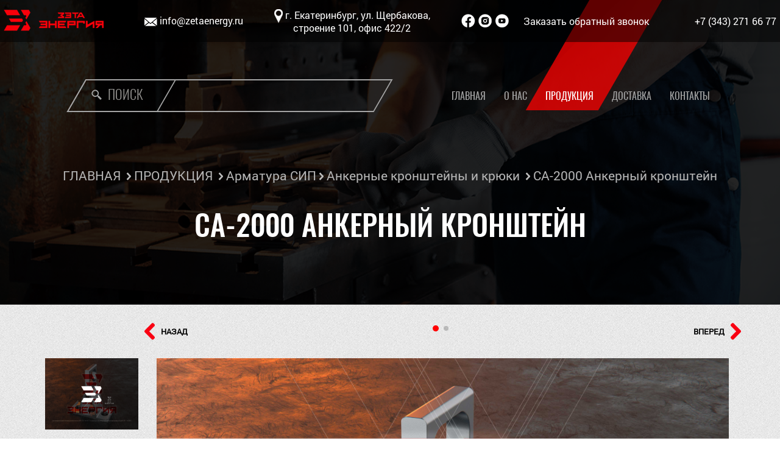

--- FILE ---
content_type: text/html; charset=UTF-8
request_url: https://zetaenergy.ru/product/418/ca-2000-ankernyy-kronshteyn/
body_size: 12461
content:

<!DOCTYPE html>
<html lang="en">
<head>
    <meta charset="UTF-8">
    <meta http-equiv="X-UA-Compatible" content="IE=edge">
    <meta name="viewport" content="width=device-width, initial-scale=1.0">
    <title>ЗЭТА ЭНЕРГИЯ - Арматура СИП - Анкерные кронштейны и крюки - CA-2000 Анкерный кронштейн</title>

    <meta name="description" content="Производство и доставка Арматура СИП - Анкерные кронштейны и крюки - CA-2000 Анкерный кронштейн во все города и страны" />

    <link href="/favicon.svg" rel="shortcut icon" type="image/x-icon">

    <link rel="stylesheet" href="/css/reset.css">
    <link rel="stylesheet" href="/css/style.css?318275">

    <link rel="stylesheet" href="https://unpkg.com/swiper@7/swiper-bundle.min.css" />
    <link rel="stylesheet" href="https://cdn.jsdelivr.net/npm/@fancyapps/ui/dist/fancybox.css" />

    <link rel="canonical" href="https://zetaenergy.ru/product/418/ca-2000-ankernyy-kronshteyn/" />



    <script src='https://www.google.com/recaptcha/api.js'></script>






<script type="application/ld+json">
{

"@context": "https://schema.org",

"@type": "Organization",

"image": "https://zetaenergy.ru/images/logo.png",

"address": 
{

"@type": "PostalAddress",

"addressLocality": "Екатеринбург",

"addressRegion": "Свердловская",

"postalCode":"620024",

"streetAddress": "ул. Щербакова, строение 101, офис 422/2"

},

"description": "Завод Электротехнической Арматуры «ЭНЕРГИЯ»",

"name": "ЗЭТА Энергия",

"url" : "https://zetaenergy.ru",

"telephone": "+7 (343) 271 66 77",

"sameAs" : 
[ 

    "https://www.facebook.com/profile.php?id=100072438550083",

    "https://www.instagram.com/zetaenergy/",

    "https://www.youtube.com/channel/UCl3Q0TC2Emq9M-bynu4QhHA"
]

}

</script>





</head>
<body>



<style>
#side_menu
{
	width: 150px;
	/* background: red; */

	position: fixed;
	top: 50%;
	left: 0;
	transform: translate(-15px, -50%);




	z-index: 10;
	display: none;
}

.side_menu_item
{


    margin-bottom: 5px;
    width: 100%;
    height: 42px;
   
    font-size: 1.2rem;
    color: white;
    text-transform: uppercase;
    display: flex;
    align-items: center;
	cursor: pointer;
	text-decoration: none;

	
}

.side_menu_item_active .side_menu_fon
{
	background-color: #f90012 !important;
}

.side_menu_item:hover .side_menu_fon
{
	background-color: #ffffff !important;
}
.side_menu_item:hover .side_menu_title
{
	color: #f90012 !important;
}


.side_menu_fon
{
	-o-transform: skewX(30deg);
    -ms-transform: skewX(30deg);
    -moz-transform: skewX(30deg);
    -webkit-transform: skewX(30deg);
    transform: skewX(30deg);

	width: 100%;
    height: 40px;
    position: absolute;
	background-color: rgb(0 12 22 / 60%);
}

.side_menu_title
{
	z-index: 11;
	margin-left: 30px;

	font-family: 'OswaldLight';
	
}
</style>

<div id="side_menu">

	<a href="/" class="side_menu_item ">
		<div class="side_menu_fon"></div>
		<div class="side_menu_title">ГЛАВНАЯ</div>
	</a>
	<a href="/about/" class="side_menu_item ">
		<div class="side_menu_fon"></div>
		<div class="side_menu_title">О НАС</div>
	</a>
	<a href="/production/" class="side_menu_item side_menu_item_active">
		<div class="side_menu_fon"></div>
		<div class="side_menu_title">ПРОДУКЦИЯ</div>
	</a>
	<a href="/delivery/" class="side_menu_item ">
		<div class="side_menu_fon"></div>
		<div class="side_menu_title">ДОСТАВКА</div>
	</a>
	<a href="/contacts/" class="side_menu_item ">
		<div class="side_menu_fon"></div>
		<div class="side_menu_title">КОНТАКТЫ</div>
	</a>
	

</div>



<style>

#main-menu
{
	color: white;
    position: absolute;
    top: 150px;
    font-family: 'Open Sans', sans-serif;
    padding-bottom: 0px;
    padding-left: 5rem;
    padding-right: 5rem;
    z-index: 3;
    left: 0;
    width: 100%;
    display: flex;
    box-sizing: border-box;
    justify-content: flex-end;
	padding-right: 115px;
}
#main-menu div
{
	font-family: 'OswaldRegular';
	font-size: 1.3rem;
	text-transform: uppercase;
	margin-right: 30px;
	font-weight: 100;
	
	
}
#main-menu .activated
{
	
	color: white;
	position: relative;

	
}
#main-menu div a
{
	color: #a4a4a4;
	text-decoration: none;
}
#main-menu div a:hover
{
	border-bottom: 3px solid red;
}


#main_banner {
	/* background: url(/images/fon.png) no-repeat #94a233; */
	background-size: cover;
	background-position: center;
	width: 100%;
	height: 0px;
	/* padding-top: 42.857%; */
	/* outline: 1px solid red; */

	position: relative;
}


#video-bg {
	/* position: absolute; */

	top: 0;
	right: 0;
	bottom: 0;
	left: 0;

	overflow: hidden;
	z-index: 1;
	background: url(../images/fon.png) no-repeat #94a233;
	background-size: contain;
}


#main_banner_static 
	{
		/* background: url(/images/fon.png) no-repeat #94a233; */
		background-size: cover;
		background-position: center;
		width: 100%;
		height: 500px;
		position: relative;

		display: none;
	
}

.ban_bg
{
	position: absolute;
	background: url(/images/fon.png) no-repeat #94a233;
	left: 0;
	right: 0;
	top: 0;
	bottom: 0;

	background-position: center;
	background-size: cover;

	display: flex;
		justify-content: center;
		align-items: center;
	flex-direction: column;
}
.ban_bg_desktop
{
	position: absolute;
	left: 0;
	right: 0;
	top: 0;
	bottom: 0;


	display: flex;
		justify-content: center;
		align-items: center;
	flex-direction: column;
}

.hleb
{
	margin-top: 200px;
	color: #b4b4b4;

	font-family: 'RobotoRegular';
	text-align: center;
	font-size: 1.3rem;
	font-weight: 300;
	z-index: 5;
	/* line-height: 1.5rem; */
}

.page_name
{
	width: 90%;
    margin: 0 auto;
	margin-top: 40px;
	font-family: 'OswaldMedium';
	text-align: center;
	font-size: 3rem;
	text-transform: uppercase;
	color: white;
	z-index: 5;
	line-height: 4rem;
}

.page_hint
{
	margin-top: 20px;
	color: white;

	font-family: 'RobotoRegular';
	text-align: center;
	font-size: 1.4rem;
	font-weight: 300;
}

.menu_burger
{
		position: absolute;
    width: 30px;
    height: 30px;
    left: 50%;
    margin-left: -15px;
    top: 40px;
    z-index: 4;
		display: none;
		cursor: pointer;
}

.burger_line
{
	width: 100%;
	height: 2px;
	background: white;
	margin-top: 5px;
}

.main_logo
{
	width: 100%;
	
	position: absolute;
	z-index: 1;
	top: 0;
	left: 0;
	bottom: 0;
	right: 0;
	background: url(/images/main_logo.png) no-repeat #00000000;
	background-size: cover;
}

.main_logo::after
{
	content: '';
    position: absolute;
    top: 0;
    left: 0;
    right: 0;
    bottom: 0;
    /* background: rgba(0,0,0,.4); */
    z-index: 2;
}

#blacker
{
	position: absolute;
    inset: 0px;
    background: rgba(0, 0, 0, 0.3);
    z-index: 2;
}

@media (max-width: 5000px) 
{
	#main_banner
	{
		display: none;
	}
	#main_banner_static
	{
		display: flex;
	}

	#main-menu div
	{
		font-size: 1rem;
	}
}

@media (max-width: 850px) 
{

	#main-menu div
	{
		font-size: 0.8rem;
	}
}

@media (max-width: 740px) 
{

	.hleb
	{
		margin-top: 100px;
	}

	.page_name
	{
		font-size: 1.5rem;
        line-height: 2rem;
		width: 90%;
		margin: 0 auto;
		margin-top: 40px;
	}

	#main-menu div
	{
		font-size: 0.8rem;
	}

	.menu_burger
	{
		display: block;

	}

	#main-menu
	{
		display: none;
	}

	.head_line_inner_mobile
	{
		width: 95%;
	}

	
}
@media (max-width: 540px) 
{

	.menu_burger
	{
		/* top: 80px; */
	}


}


@media (max-width: 420px) 
{

	.menu_burger
	{
		top: 150px;
	}

	.head_line_inner_mobile
	{
		flex-direction: column !important;
		padding-bottom: 60px !important;
	}
	.head_line_inner_mobile_left
	{
		width: 100% !important;
		flex-direction: row !important;
		justify-content: center;
	}
	.head_line_inner_mobile_right
	{
		width: 100% !important;
		/* flex-direction: row !important; */
		align-items: center !important;
		margin-top: 10px;
	}

	.address_block_mobile
	{
		max-width: 100% !important;
	}
	.social_block
	{
		width: auto !important;
		margin-left: 10px !important;
	}
	
	.mobile_menu
	{
		top: 180px !important;
		padding-bottom: 10px !important;
	}

}


.hleb_link
{
	color: #b4b4b4;
	text-decoration: none;
}
.hleb_link_dark
{
	color: #262626;
	text-decoration: none;
}


.mobile_menu
{
		position: absolute;
    top: 120px;
    left: 0;
    right: 0;
    z-index: 10;
    background: #000000d6;
		padding: 40px;
		display: none;
}

.mobile_menu_item
{
	padding: 10px;
	font-family: 'RobotoRegular';
	text-align: center;
	font-size: 1.4rem;
	border-bottom: 1px solid rgba(255,255,255,.5) !important;
}

.mobile_menu_item_link
{
	text-decoration: none;
	color: white;
	
}

.search_block_wrapper
{
	position: absolute;
    left: 125px;
    top: 130px;
    height: 50px;
    width: 500px;
	z-index: 4;
}
.search_block
{

	-o-transform: skewX(-30deg);
    -ms-transform: skewX(-30deg);
    -moz-transform: skewX(-30deg);
    -webkit-transform: skewX(-30deg);
    transform: skewX(-30deg);
    height: 50px;
    position: absolute;
    width: 100%;
	background: transparent;
    border: 2px solid #a4a4a4;
}
.search_btn
{
	height: 50px;
    border: 2px solid #a4a4a4;
    width: 145px;

	-o-transform: skewX(-30deg);
    -ms-transform: skewX(-30deg);
    -moz-transform: skewX(-30deg);
    -webkit-transform: skewX(-30deg);
    transform: skewX(-30deg);

}
.search_btn_content
{
	position: absolute;
    top: 0;
    left: 25px;
    display: flex;
    align-items: center;
    height: 50px;

}

.search_btn_content_span
{
	color: #969592;
    font-family: 'OswaldLight';
    font-size: 1.4rem;
    margin-left: 10px;
}

.search_input
{
	position: absolute;
    top: 10px;
    left: 165px;
    height: 28px;
    width: 316px;
    background: transparent;
    border: none;
    color: white;
    font-size: 1.3rem;
}

.search_input:active,
.search_input:hover,
.search_input:focus
{
	outline: none;
}

.search_block_wrapper:hover .search_block
{
	border: 2px solid white;
}
.search_block_wrapper:hover .search_btn
{
	border: 2px solid white;
	background: red;
}

.search_block_wrapper:hover .search_btn_content_span
{
	color: white;
}
.search_block_wrapper:hover .search_btn_icon
{
	background: url(/images/search_icon2.png) no-repeat transparent !important;
}




.search_block_wrapper_active .search_block
{
	border: 2px solid white;
}

.search_block_wrapper_active .search_btn
{
	border: 2px solid white;
	background: red;
}

.search_block_wrapper_active .search_btn_content_span
{
	color: white;
}

.search_block_wrapper_active .search_btn_icon
{
	background: url(/images/search_icon2.png) no-repeat transparent !important;
}


@media  (max-width: 1220px) 
{

    .search_block_wrapper
    {
        width: 350px;
    }
}
@media  (max-width: 1090px) 
{

    .search_block_wrapper
    {
        top: 200px;
		width: calc(100% - 250px);
    }
}
@media  (max-width: 740px) 
{

    .search_block_wrapper
    {
        top: 425px;
		width: calc(100% - 80px);
		left: 40px;
    }

	.search_input
	{
		width: calc(100% - 180px);
	}
}



</style>
<style>

.head_line_wrapper
{
  /* width: 100%;
  position: relative; */

  width: 100%;
    position: absolute;
    background-color: rgb(0 0 0 / 50%);
    z-index: 5;


}
/* .head_line_wrapper:after 
{
content: '';
position: absolute;
top: 0;
left: 0;
right: 0;
bottom: 0;
background: rgba(0,0,0,.75);
z-index: 2;
} */



.head_line_wrapper_mobile
{
  width: 100%;
  position: absolute;
  background-color: rgb(0 0 0 / 50%);
  z-index: 4;
}

.head_line_inner
{
	
	padding-top: 15px;
	padding-bottom: 15px;

	display: flex;

	z-index: 999;
    left: 0;

	/* display: block; */
	box-sizing: border-box;
	text-align: justify;

  width: 90%;
    margin: 0 auto;

	position: relative;
	align-items: center;

}

.head_line_inner_mobile
{
	width: 90%;
    margin: 0 auto;
	display: flex;
	padding-top: 20px;
	padding-bottom: 20px;
	z-index: 999;

}

.head_line_inner_mobile_left
{
	width: 50%;
	display: flex;
    flex-direction: column;
    align-items: flex-start;

}
.head_line_inner_mobile_right
{
	width: 50%;
	display: flex;
    flex-direction: column;
    align-items: flex-end;

}

.head_line_inner_item_mobile
{
	text-align: center;
	color: white;
	display: flex;
	font-family: 'RobotoRegular';
    font-size: 1rem;
}


.head_line_inner_item
{
	text-align: center;
	/* display: table-cell; */
	width: 16.6%;
	/* display: flex; */
	color: white;

	font-family: 'RobotoRegular';
    font-size: 1rem;
}


.head_line_inner_item_mobile.social_block
{
	margin-top: 10px;
}



.address_block
{
	text-align: center;
	width: 25%;
}
.social_block
{

	width: 10%;
	text-align: center;
}
.back_block
{
	text-align: center;
}

.logo_link 
{
	text-align: left !important;
}

#mail_link 
{
	color:white;
	text-decoration: none;
}

#back_call_link 
{
	color:white;
	text-decoration: none;
}
.phone_number 
{
	text-align: right !important;
	color:white;
	text-decoration: none;
}
.phone_number a
{
	text-align: right !important;
	color:white;
	text-decoration: none;
}

.head_line_wrapper_mobile
{
	display: none;
}


/* Мелкое разрешение */
@media (min-width: 1240px) and (max-width: 1365px) 
{
	.head_line_inner
	{
		width: 99%;
	}
}

/* Мобайл */
@media (max-width: 1240px) 
{
	.head_line_wrapper
	{
		display: none;
	}
	.head_line_wrapper_mobile
	{
		display: flex;
	}
}

@media (max-width: 730px) 
{
	.head_line_inner_item_mobile
	{
		font-size: 0.9rem;
	}

	.head_line_inner_mobile
	{
		width: 95%;
	}
	
}
@media (max-width: 600px) 
{
	.head_line_inner_item_mobile
	{
		font-size: 0.8rem;
	}

	.address_block_mobile
	{
		max-width: 150px;
	}
}

@media (max-width: 500px) 
{
	.head_line_inner_item_mobile
	{
		font-size: 0.8rem;
	}

	

	.head_line_inner_mobile_left
	{
		align-items: flex-start;
	}
	.head_line_inner_mobile_right
	{
		align-items: flex-end;
	}
}











</style>

<div class="head_line_wrapper">

    <div class="head_line_inner">

        <div class="head_line_inner_item logo_link"><a href="/" ><img src="/images/logo.png"></a></div>
        <div class="head_line_inner_item mail_link_block"><img src="/images/mail.png" style="vertical-align: middle;"> <a id="mail_link" href="mailto:info@zetaenergy.ru" > info@zetaenergy.ru</a></div>
        <div class="head_line_inner_item address_block"><img src="/images/location.png" style="vertical-align: middle;"> г. Екатеринбург, ул. Щербакова, строение 101, офис 422/2</div>
        <div class="head_line_inner_item social_block">
            <a id="social_link" target="_blank" href="https://www.facebook.com/profile.php?id=100072438550083" ><img src="/images/social_fb.png"></a>
            <a id="social_link" target="_blank" href="https://www.instagram.com/zetaenergy/" ><img src="/images/social_insta.png"></a>
            <a id="social_link" target="_blank" href="https://www.youtube.com/channel/UCl3Q0TC2Emq9M-bynu4QhHA" ><img src="/images/social_youtube.png"></a>
        </div>
        <div class="head_line_inner_item "><a id="back_call_link" href="#">Заказать обратный звонок</a></div>
        <div class="head_line_inner_item phone_number"><a href="tel:73432716677">+7 (343) 271 66 77</a></div>


        
      
    </div>


</div>


<div class="head_line_wrapper_mobile">

    <div class="head_line_inner_mobile">

		<div class="head_line_inner_mobile_left">
			<div class="head_line_inner_item_mobile logo_link"><a href="/" ><img src="/images/logo.png"></a></div>

			<div class="head_line_inner_item_mobile social_block">
				<a id="social_link" target="_blank" href="https://facebook.com/" ><img src="/images/social_fb.png"></a>
				<a id="social_link" target="_blank" href="https://instagram.com/" ><img src="/images/social_insta.png"></a>
				<a id="social_link" target="_blank" href="https://youtube.com/" ><img src="/images/social_youtube.png"></a>
        	</div>

		</div>
		<div class="head_line_inner_mobile_right">
			<div class="head_line_inner_item_mobile "> <a id="mail_link" href="/" style="margin-left: 10px; " ><img src="/images/mail.png" style="max-height: 16px; vertical-align: middle;"> info@zetaenergy.ru</a></div>

			<div class="head_line_inner_item_mobile " style="margin-top: 10px;"> 
			
				<span style="margin-left: 10px; text-align: right;" class="address_block_mobile"><img src="/images/location.png" style="max-height: 23px; vertical-align: middle;"> г. Екатеринбург, ул. Щербакова, строение 101, офис 422/2</span>
		
			</div>

			<div class="head_line_inner_item_mobile " style="margin-top: 10px;">+7 (343) 271 66 77</div>
		</div>

       


        
      
    </div>


</div>




<div class="menu_burger">
	<div class="burger_line"></div>
	<div class="burger_line"></div>
	<div class="burger_line"></div>
</div>


<form action="/search/" class="search_block_wrapper">
	<div class="search_block">

		

		<!-- <input type="text" name="search_query"> -->
	</div>
	<div class="search_btn"></div>

	<div class="search_btn_content"> <div class="search_btn_icon" style="background: url(/images/search_icon.png) no-repeat transparent; width: 17px; height: 17px;"></div> <span class="search_btn_content_span">ПОИСК</span> </div>

	<input type="text" name="q" class="search_input" value="">

</form>


<div id="main-menu">


		<div style="">
				<div class=""></div>
			<a class="" href="/">Главная</a>
		</div>


		<div style="">
				<div class=""></div>
			<a class="" href="/about/">О нас</a>
		</div>

		<div style="position: relative;">
				<div class="selected"></div>
			<a class="activated" href="/production/">Продукция</a>
		</div>

		<div style="">
				<div class=""></div>
			<a class="" href="/delivery/">Доставка</a>
		</div>

		<!-- <div style="">
				<div class=""></div>
			<a class="" href="/docs/">Документация</a>
		</div> -->

		<!-- <div style="">
				<div class=""></div>
			<a class="" href="/partners/">Партнёры</a>
		</div> -->

		<div style="margin-right: 0px; ">
				<div class=""></div>
			<a class="contact_link " href="/contacts/">Контакты</a>
		</div>


</div>







<div class="mobile_menu">
	<div class="mobile_menu_item"><a class="mobile_menu_item_link" href="/">Главная</a></div>
	<div class="mobile_menu_item"><a class="mobile_menu_item_link" href="/about/">О нас</a></div>
	<div class="mobile_menu_item"><a class="mobile_menu_item_link" href="/production/">Продукция</a></div>
	<div class="mobile_menu_item"><a class="mobile_menu_item_link" href="/delivery/">Доставка</a></div>
	<!-- <div class="mobile_menu_item"><a class="mobile_menu_item_link" href="/docs/">Документация</a></div> -->
	<!-- <div class="mobile_menu_item"><a class="mobile_menu_item_link" href="/partners/">Партнёры</a></div> -->
	<div class="mobile_menu_item"><a class="mobile_menu_item_link contact_link" href="/contacts/">Контакты</a></div>
</div>















<div id="main_banner" >




<div id="blacker" > </div>











<!-- Видео баннер -->
<div class="fullscreen-bg">

<video loop muted autoplay poster="/images/fon.png" class="fullscreen-bg__video"> <source src="/bg/bze_background.mp4" type="video/mp4"> </video>	
</div>











































</div>











<div id="main_banner_static" >


	<div id="blacker" style="position: absolute; top: 0; left: 0; right: 0; bottom: 0; background: rgba(0,0,0,.5);"> </div>


<div class="ban_bg">







	<div class="hleb">
	<a class="hleb_link" href="/">ГЛАВНАЯ</a>
	 <img style="margin-left: 5px;" src="/images/hleb_arrow.png">
	 <a class="hleb_link" href="/production/">ПРОДУКЦИЯ</a>

	 <img style="margin-left: 5px;" src="/images/hleb_arrow.png"> <a class="hleb_link" href="/production/3/armatura-sip/">Арматура СИП</a><img style="margin-left: 5px;" src="/images/hleb_arrow.png"> <a class="hleb_link" href="/category/34/ankernye-kronshteyny-i-kryuki/">Анкерные кронштейны и крюки</a>	  <img style="margin-left: 5px;" src="/images/hleb_arrow.png"> 
	  CA-2000 Анкерный кронштейн	</div>
	<h1 class="page_name">
	CA-2000 Анкерный кронштейн	</h1>
	<div class="page_hint">
		</div>
		





</div>
		

</div><style>
.product_catalog_btn
{
    font-family: 'RobotoRegular';
    font-size: 1rem;
    text-transform: uppercase;
    font-weight: bold;
    width: 500px;
    height: 40px;
    border: 2px solid red;
    text-align: center;
    display: flex;
    align-content: center;
    align-items: center;
    justify-content: center;
    cursor: pointer;
    min-width: 200px;
}



.product_catalog_btn:hover
{
    /* filter: drop-shadow(0 0 20px #ff0000); */
    background-color: red;
    color: white;
}
.product_catalog_btn:active
{
    color: white;
    filter: none;
    background-color: #bb0000;
}




.product_catalog_descr
{
    font-family: 'RobotoRegular';
    font-size: 0.8rem;
    display: flex;
    color: #979797;
    align-items: center;
    padding: 10px;
}


.product_under_colls
{
    display: flex;
    width: 70%;
    margin: 0 auto;
}

.product_catalog
{
    width: 50%;
    display: flex;
    justify-content: flex-end;
    margin-right: 10px;
    align-items: center;
    
}
.product_price
{
    width: 50%;
    display: flex;
    margin-left: 10px;
    align-items: center;
}

.product_price_button
{
    width: 500px;
    height: 40px;
    background-color: red;
    color: white;


    font-family: 'RobotoRegular';
    font-size: 0.7rem;
    text-transform: uppercase;
    font-weight: bold;

    text-align: center;
    display: flex;
    align-content: center;
    align-items: center;
    justify-content: center;
    cursor: pointer;

    min-width: 200px;

}

.product_price_button:hover
{
    /* filter: drop-shadow(0 0 20px #ff0000); */
    background-color: red;
    color: white;
}
.product_price_button:active
{
    color: white;
    filter: none;
    background-color: #bb0000;
}





.product_price_descr
{

    font-family: 'RobotoRegular';
    font-size: 0.8rem;
    display: flex;
    color: #979797;
    align-items: center;
    padding: 10px;
}


.product_item_opisanie
{
    width: 70%;
    display: flex;
    margin: 0 auto;
    margin-top: 50px;
}

.product_item_opisanie_positions
{
    width: 50%;
}
.product_item_opisanie_description
{
    width: 50%;
}

.product_item_opisanie_title
{
    font-family: 'RobotoRegular';
    font-size: 1.5rem;
    text-transform: uppercase;
    font-weight: bold;

}

.product_item_opisanie_positions th
{
    text-align: left;
}
.product_item_opisanie_positions td
{
    padding: 5px;
    padding-top: 15px;
}


.product_item_opisanie_positions table
{
    margin-top: 20px;
    width: 90%;
    font-family: 'Myriad';
    font-size: 1rem;
    color: black;
}

.product_item_opisanie_descr
{
    margin-top: 20px;
    font-family: 'Myriad';
    font-size: 1rem;
    color: black;
    line-height: 1.3rem;
}

@media (max-width: 1300px) 
{
    .product_under_colls
    {
        width: 80%;
    }
    .product_item_opisanie
    {
        width: 80%;
    }
}
@media (max-width: 1200px) 
{
    .product_under_colls
    {
        width: 85%;
    }
    .product_item_opisanie
    {
        width: 85%;
    }
}
@media (max-width: 1100px) 
{
    .product_under_colls
    {
        width: 90%;
    }
    .product_item_opisanie
    {
        width: 90%;
    }
}
@media (max-width: 500px) 
{
    .product_catalog
    {
        flex-direction: column;
        margin-right: 0;
    }
    .product_catalog_btn
    {
        width: 100%;
    }
    .product_price
    {
        flex-direction: column;
        margin-left: 0;
    }
    .product_price_button
    {
        width: 100%;
    }
    .product_catalog_descr
    {
        text-align: center;
    }

    .product_price_descr
    {
        text-align: center;
    }

}


@media (max-width: 800px) 
{
    .product_under_colls
    {
        flex-direction: column;
    }
    .product_item_opisanie
    {
        flex-direction: column;
    }

    .product_catalog
    {
        width: 100%;
    }

    .product_price
    {
        width: 100%;
        margin-top: 20px;
    }
}


@media (max-width: 768px) 
{
    .product_item_opisanie
    {
        flex-direction: column;
    }
    
    .product_item_opisanie_positions
    {
        width: 100%;
    }

    .product_item_opisanie_positions
    {
        width: 100%;
    }
     .product_item_opisanie_description
    {
        width: 100%;
        margin-top: 30px;
    }
   
    .product_item_opisanie_positions table
    {
        width: 100%;
        text-align: center;
    }


    
}


</style>




<div class="product_item_wrapper">


    <div class="slider_navigator" style="width: 90%">

        <div class="slider_navigator_lefter"></div>
        <div class="slider_navigator_righter">
            <div class="left_nav"><img src="/images/left_arrow_active.png" alt="" style="margin-right: 10px;"> НАЗАД</div>
            <div class="swiper-pagi"></div>
            <div class="right_nav">ВПЕРЕД <img src="/images/right_arrow_active.png" style="margin-left: 10px;"></div>
        </div>
    </div>




    <div class="container_proizvod" style="width: 90%"  >
        

        <div class="fotos_left" style="justify-content: flex-start;">
                            <div style="margin-bottom: 20px;" class="fotos_left_item" ind="0"><img class="fotos_left_item_img" src="/files/product_images/875092ff31dcdd03ba1a69c6638acf78.jpg"> <div id="active_slide_0" style="display: flex;" class="fotos_left_item_active"><img class="logo_circle_white" src="/images/logo_zeta_white.png" alt=""></div>  </div>
                            <div style="margin-bottom: 20px;" class="fotos_left_item" ind="1"><img class="fotos_left_item_img" src="/files/product_images/a33b26f1232f1d402e47d3f56f1fb980.jpg"> <div id="active_slide_1" style="" class="fotos_left_item_active"><img class="logo_circle_white" src="/images/logo_zeta_white.png" alt=""></div>  </div>
            
            
           
        </div>

        <div class="fotos_swiper">


                <div class="swiper mySwiper">
            <div class="swiper-wrapper">

            
            <div class="swiper-slide" >
                    
                <div class="swiper-slide_inner" >
                    <a href="/files/product_images/875092ff31dcdd03ba1a69c6638acf78.jpg" data-fancybox="gallery" ><div class="swiper_foto" style="background: url('/files/product_images/875092ff31dcdd03ba1a69c6638acf78.jpg') no-repeat center; background-size: contain;"  ></div></a>
                </div>


                </div>

                
            
            <div class="swiper-slide" >
                    
                <div class="swiper-slide_inner" >
                    <a href="/files/product_images/a33b26f1232f1d402e47d3f56f1fb980.jpg" data-fancybox="gallery" ><div class="swiper_foto" style="background: url('/files/product_images/a33b26f1232f1d402e47d3f56f1fb980.jpg') no-repeat center; background-size: contain;"  ></div></a>
                </div>


                </div>

                
            
                
                


                

            </div>
            
            </div>


        </div>



    </div>





</div>



<div class="product_under_colls">
    <div class="product_catalog">
        <div class="product_catalog_descr">Закажите каталог продукции ЗЭТА ЭНЕРГИЯ Наш каталог находится на модерации и постоянно пополняется новой продукцией</div>
        <div class="product_catalog_btn">СКАЧАТЬ КАТАЛОГ</div>
    </div>
    <div class="product_price">
        <div class="product_price_button">ЗАПРОСИТЬ ЦЕНУ</div>
        <div class="product_price_descr">Узнайте актуальную цену на продукцию ЗЭТА ЭНЕРГИЯ у менеджера. Мы работаем. чтобы предоставить вам конкурентную цену на качественную пордукцию</div>
    </div>
</div>


<div class="product_item_opisanie">


    




    <div class="product_item_opisanie_description" style="width: 100%;">
        <div class="product_item_opisanie_title">ОПИСАНИЕ</div>
        <div class="product_item_opisanie_descr">
            
                      
        </div>
    </div>

</div><style>

.advantages_wrapper
{
    position: relative;
    width: 100%;
    background: url(/bg/faq_bg.png) no-repeat;
    min-height: 300px;
    background-size: cover;
    background-position: center;
	margin-top: 50px;
    
    
}



.advantages_wrapper:after 
{
content: '';
position: absolute;
top: 0;
left: 0;
right: 0;
bottom: 0;
background: rgba(0,0,0,.75);
z-index: 2;
}

.advantages_inner
{
    position: relative;
    z-index: 3;

    text-align: center;

    color: white;

    padding-top: 50px;

}

.container_advantages
{
    display: flex;
    margin: 0 auto;
    width: 100%;
    flex-direction: row;

}

.advantages_item
{
    padding: 25px;
}

.advantages_item_title
{
    margin-top: 20px;
    font-family: 'OswaldMedium';
	text-align: center;
	font-size: 1.5rem;
	text-transform: uppercase;
}
.advantages_item_descr
{
    margin-top: 20px;
	font-family: 'RobotoRegular';
	text-align: center;
	font-size: 1rem;
	/* font-weight: 300; */
}
.advantages_dop_wrap
{
    padding: 50px;
    display: flex;
    flex-direction: row;
    justify-content: space-between;
}

.advantages_item_img
{
    min-height: 90px;
}



@media (max-width: 1024px) 
{
    .advantages_dop_wrap
    {
        padding-left: 20px;
        padding-right: 20px;
    }

    .advantages_item
    {
        padding: 10px;
    }
}
@media (max-width: 768px) 
{
    .advantages_dop_wrap
    {
        flex-direction: column;
    }

    .advantages_item
    {
        margin-bottom: 30px;
    }
    
    
   
}
</style>


<div class="advantages_wrapper">

    <div class="advantages_inner">
      
    <div class ="small_title" >Гарантируем каждому заказчику </div>

    <div class="container_lines" style="grid-template-columns: 1fr 2fr 1fr;" >
        <div id ="line3"> </div>
        <div class ="big_title" style="color:white;">Наши преимущества</div>
        <div id ="line4"> </div>
    </div>


     
    <div class="container_advantages">

        <div class="advantages_dop_wrap">
            <div class="advantages_item">
                <div class="advantages_item_img"><img src="/images/advantage1.png" alt=""></div>
                <div class="advantages_item_title"><p>БЫСТРОЕ НАЛАЖЕННОЕ ПРОИЗВОДСТВО</p></div>
                <div class="advantages_item_descr">Храним на складе запас комплектующих и материалов для обеспечения кратчайших сроков производства</div>
            </div>
            <div class="advantages_item">
                <div class="advantages_item_img"><img src="/images/advantage2.png" alt=""></div>
                <div class="advantages_item_title">АДЕКВАТНАЯ КОНКУРЕНТНАЯ ЦЕНА </div>
                <div class="advantages_item_descr">Гибкая система скидок гарантирует преимущество перед конкурентами </div>
            </div>
            <div class="advantages_item">
                <div class="advantages_item_img"><img src="/images/advantage3.png" alt=""></div>
                <div class="advantages_item_title">ПРОДУКЦИЯ ВЫСОКОГО КАЧЕСТВА </div>
                <div class="advantages_item_descr">Качество и соответствие стандартам подтверждено письмами РЖД и благодарностью заказчиков </div>
            </div>
        </div>

       


    </div>







    
    </div>

</div>


<style>
.order_wrapper
{
    margin-top: 50px;
}
.order_inner
{
    width: 100%;
    margin: 0 auto;
}

.container_zayavka 
{
	width: 70%;
    margin: 0 auto;
    display: flex;

}


#col1, #col2
{
    width: 50%;
    padding: 30px;

}



.zayavka_input
{
	background: transparent;
    border: none;
    border-bottom: 1px solid grey;
    width: 100%;
    height: 50px;
    font-size: 1rem;

	font-family: 'RobotoRegular';
}


.zayavka_input::-webkit-input-placeholder {
  font-family: 'RobotoRegular', Arial, Helvetica, sans-serif;
}

.zayavka_input:-ms-input-placeholder {
  font-family: 'RobotoRegular', Arial, Helvetica, sans-serif;
}

.zayavka_input:-moz-placeholder {
  font-family: 'RobotoRegular', Arial, Helvetica, sans-serif;
}

.zayavka_input::-moz-placeholder {
  font-family: 'RobotoRegular', Arial, Helvetica, sans-serif;
}


.zayavka_buttons
{
    /* width: 50%;  */
    margin: 0 auto; 
    text-align: center; 
    margin-top: 20px;
}

.g-recaptcha
{
    max-width: 200px;
}


@media (max-width: 1024px) 
{
	.container_zayavka
    {
        width: 90%;
    }
}

@media (max-width: 768px) 
{
	.container_zayavka
    {
        flex-direction: column;
    }
    #col1, #col2
    {
        width: initial;
    }

    #col2
    {
        padding-top: 0;
    }
}
@media (max-width: 400px) 
{
	#col1, #col2 
    {
        padding: 5px;
    }

    #col1
    {
        margin-top: 30px;
    }
}




.input__file {
  opacity: 0;
  visibility: hidden;
  position: absolute;
}

.files_names
{
    text-align: center;
    margin-bottom: 15px;
    font-family: 'RobotoRegular';
    font-weight: bold;
}





#file_load_btn
{
    height: 35px; background: transparent; border: 1.5px solid red; cursor: pointer; margin-right: 20px;
}
#send_request
{
    height: 35px; background: transparent; border: 1.5px solid red; cursor: pointer; margin-left: 20px;
}

#file_load_btn:hover
{
    /* filter: drop-shadow(0 0 20px #ff0000); */
    background-color: red;
    color: white;
}
#file_load_btn:active
{
    color: white;
    filter: none;
    background-color: #bb0000;
}


#send_request:hover
{
    /* filter: drop-shadow(0 0 20px #ff0000); */
    background-color: red;
    color: white;
}
#send_request:active
{
    color: white;
    filter: none;
    background-color: #bb0000;
}





@media (max-width: 400px) 
{
	#file_load_btn
    {
        margin-right: 0;
    }
    #send_request
    {
        margin-left: 0;
    }
}

</style>


<div class="order_wrapper">
    <div class="order_inner">

        <div class ="small_title">
            Свяжитесь с нами
        </div>

        <div class="container_lines" >
            <div id ="line1"></div>
            <div class ="big_title"> Оставить заявку: </div>
            <div id ="line2"> </div>
        </div>


        <div class="container_zayavka" >

            <div id="col1">
                <input type="text" placeholder="Введите ваше имя*" class="zayavka_input" id="your_name">
                <input type="text" placeholder="Введите вашу почту*" class="zayavka_input" id="your_mail" style="margin-top: 30px;">
                <textarea class="zayavka_input" id="order_descr" cols="30" rows="10" style="margin-top: 30px;" placeholder="Введите описание своей заявки*"></textarea>
            </div>

            <div id="col2">
                <input type="text" placeholder="Введите ваш номер" class="zayavka_input" id="your_phone">

                <div class="zayavka_input" style="padding-top: 30px;">
                    <input type="checkbox"  id="your_agree" style="    margin-top: 16px;">   <label  for="your_agree">Я согласен на <a target="_blank" href="#" style="color: #4a89de; text-decoration: none;">обработку персональных данных</a></label>
                </div>


                <div style="margin-top: 20px; max-width: 100%;" class="g-recaptcha" data-sitekey="6LfTqPQbAAAAANzeuvc7kHPIuxw3-UbBR_V-wox4"></div>




            </div>


        </div>



        <div class="files_names" >
            
            </div>

        <div class="zayavka_buttons">

            <button id="file_load_btn" >Загрузить файл <img style="vertical-align: middle;" src="/images/upload_icon.png" alt=""></button>
            <button id="send_request" >Отправить заявку <img style="vertical-align: middle;" src="/images/send.png" alt=""></button>

        </div>
        


        <input class="input__file" type="file" id="order_file" name="order_file" multiple="multiple" >




    </div>
</div>








<style>
.footer
{
    background: url(/bg/footer.png) no-repeat;
    min-height: 300px;
    background-size: cover;
    background-position: center;
    margin-top: 50px;
    position: relative;
    padding-bottom: 50px;


}
.footer:after {
    content: '';
    position: absolute;
    top: 0;
    left: 0;
    right: 0;
    bottom: 0;
    background: rgba(0,0,0,.75);
    z-index: 2;
}

.footer_inner
{
    width: 90%;
    margin: 0 auto;
    position: relative;
    z-index: 3;
}

.footer_logo
{
    max-width: 300px;
}

.footer_top
{
    display: flex;
    align-items: center;
    justify-content: space-between;
    padding-top: 40px;
}
.footer_top_item
{
    font-family: 'RobotoRegular'; 
    font-size: 1.1rem;
    color: white;

    line-height: 1.5rem;
}
.footer_bottom
{
    display: flex;
}

.footer_line
{
    width: 100%;
    display: block;
    border-bottom: 2px solid #26272d;
    height: 40px;
    z-index: 3;
    position: relative;
}
.footer_phone
{
    font-size: 2rem;
}
.footer_phone a
{
    text-decoration: none;
    color: white;
}
.item_vert_line
{
    width: 2.5px;
    height: 60px;
    background: #808081;
}

.footer_bottom_item
{
    padding: 30px;
}

.footer_bottom_item_1
{
    width: 30%;
    padding-left: 0;
}
.footer_bottom_item_2
{
    width: 20%;
}
.footer_bottom_item_3
{
    width: 20%;
}
.footer_bottom_item_4
{
    width: 30%;
    padding-right: 0;
}

.copyright
{
	color: white;
    font-family: 'RobotoRegular';
    font-size: 1.1rem;
    position: relative;
    padding-top: 30px;
}


@media (max-width: 1500px) 
{
	.footer_bottom_item_1
    {
        width: 35%;
    }
	.footer_bottom_item_3
    {
        width: 10%;
    }
	.footer_bottom_item_4
    {
        width: 35%;
    }
}
@media (max-width: 1110px) 
{
	.footer_bottom_item_1
    {
        width: 25%;
    }
	.footer_bottom_item_3
    {
        width: 10%;
    }
	.footer_bottom_item_4
    {
        width: 45%;
    }

    /* Верхушка */

    .footer_top
    {
        flex-wrap: wrap;
    }

    .footer_top_item
    {
        text-align: center;
    }

    .logo_item
    {
        width: 49%;
    }
    .descr_item
    {
        width: 49%;
    }
    .social_item
    {
        width: 49%;
        margin-top: 30px;
    }
    .footer_phone
    {
        width: 49%;
    }

    .footer_logo
    {
        width: 75%;
    }


}
@media (max-width: 915px) 
{
	.container_center_item_descr
    {
        font-size: 0.9rem;
    }

    .footer_inner
    {
        width: 100%;
    }

    .footer_bottom_item
    {
        padding: 20px;
    }
}
@media (max-width: 768px) 
{
	.footer_bottom
    {
        flex-direction: column;
    }

    .footer_inner
    {
        width: 90%;
    }

    .container_center_item_descr
    {
        font-size: 1.2rem;
    }

    .footer_bottom_item_1, .footer_bottom_item_2, .footer_bottom_item_3, .footer_bottom_item_4
    {
        width: 100% !important;
    }

    .footer_bottom_item
    {
        padding-left: 0;
        padding-right: 0;
    }
}
@media (max-width: 660px) 
{
	.item_vert_line
    {
        display: none;
    }


    .footer_top
    {
        flex-direction: column;
    }

    .descr_item, .social_item, .footer_phone
    {
        margin-top: 15px;
    }

    .footer_top_item
    {
        width: 100% !important;
    }
}


</style>

<div class="footer">

    <div class="footer_line"></div> 

    <div class="footer_inner">
        <div class="footer_top">

            <div class="footer_top_item logo_item">
                <img class="footer_logo"  src="/images/footer_logo.png" alt="">
            </div>

            <div class="footer_top_item item_vert_line"> </div>

            <div class="footer_top_item descr_item">
                Сильный производитель<br>надёжной электроарматуры
            </div>
            <div class="footer_top_item social_item">
                <a id="social_link" target="_blank" href="https://www.facebook.com/profile.php?id=100072438550083" ><img src="/images/social_fb.png"></a>
                <a id="social_link" target="_blank" href="https://www.instagram.com/zetaenergy/" ><img src="/images/social_insta.png"></a>
                <a id="social_link" target="_blank" href="https://www.youtube.com/channel/UCl3Q0TC2Emq9M-bynu4QhHA" ><img src="/images/social_youtube.png"></a>
            </div>
            <div class="footer_top_item footer_phone">
                <nobr><a href="tel:73432716677">+7 (343) 271 66 77</a></nobr>
            </div>

        </div>

    </div>

    <div class="footer_line"></div> 

    <div class="footer_inner">
        <div class="footer_bottom">

            <div class="footer_bottom_item footer_bottom_item_1">
                <div class="container_center_item_title">О заводе</div>
                <div class="container_center_item_descr"><p>Более 13 лет опыта, производим качественную электроарматуру на современном оборудовании в сжатые сроки. Имеются все необходимые сертификаты качества и сопутствующая документация.</p></div>
            </div>

            <div class="footer_bottom_item footer_bottom_item_2">
                <div class="container_center_item_title">Продукция</div>
                <div class="container_center_item_descr">
                    <a href="/production/">Новинки</a><br>


<a href="/production/1/armatura-vl/">Арматура ВЛ</a><br><a href="/production/3/armatura-sip/">Арматура СИП</a><br><a href="/production/58/izolyatory/">Изоляторы</a><br><a href="/production/2/stalnye-konstrukcii-vl/">Стальные конструкции ВЛ</a><br>









                </div>
            </div>

            <div class="footer_bottom_item footer_bottom_item_3">
                <div class="container_center_item_title">Меню</div>
                <div class="container_center_item_descr">
                    <a href="/">Главная</a><br>
                    <a href="/about/">О нас</a><br>
                    <a href="/production/">Продукция</a><br>
                    <a href="/delivery/">Доставка</a><br>
                    <!-- <a href="/docs/">Документация</a><br> -->
                    <!-- <a href="/partners/">Партнёры</a><br> -->
                    <a href="/contacts/">Контакты</a><br>
                </div>
            </div>

            <div class="footer_bottom_item footer_bottom_item_4">
                <div class="container_center_item_title">Контакты</div>
                <div class="container_center_item_descr">
                    Единый номер: <nobr><a href="tel:73432716677">+7 (343) 271 66 77</a></nobr>
                    <br>
                    Генеральный директор: <nobr><a href="tel:79122650010">+7 (912) 265 00 10</a></nobr>
                    <br>
                    <br>
                    Фактический адрес: <br>
                    г. Екатеринбург, ул. Щербакова, строение 101,
                    <br>
                    офис 422/2, пн-пт 09:00-18:00

                </div>
            </div>


        </div>
    </div>

    <div class="footer_line"></div> 

    <div class="footer_inner">
        <div class="copyright">
            Завод Электротехнической Арматуры “Энергия” © 2026        </div>
    </div>

    


</div>










<script src="https://code.jquery.com/jquery-3.6.0.min.js"></script>



<script src="https://unpkg.com/swiper@7/swiper-bundle.min.js"></script>

<script src="https://cdn.jsdelivr.net/npm/@fancyapps/ui/dist/fancybox.umd.js"></script>



<script>



var swiper = null;
var MobileMenuOpened = false;
var about_index = 0;

var side_menu_showed = false;

document.addEventListener('DOMContentLoaded', function()
{ 
    
    $(window).scroll(function()
    {
        var scroll = $(window).scrollTop(); //На сколько заскролили
        
        // var wh = $(window).height();
        var offset_top = $('#main-menu').offset().top;
        var outerHeight = $('#main-menu').outerHeight();
        var dh = $(document).height();   


        // console.log(scroll);
        // console.log(outerHeight);

        // offset_top + outerHeight


        if (scroll > (offset_top + outerHeight) && !side_menu_showed)
        {
            side_menu_showed = true;
            $("#side_menu").fadeIn(500);
        }
        else if (scroll < (offset_top + outerHeight) && side_menu_showed)
        {
            side_menu_showed = false;
            $("#side_menu").fadeOut(500);
        }


        // if (wt + wh < et || wh + wt == dh || eh + et > wh){
        //     console.log('Элемент показан');
        // }
    });










    $('.about_right_arrow').click(function()
    {
        about_index++;
        if (about_index > 3) about_index = 3;
        $('#about_tab_'+about_index).click();
        check_about_arrow();
    });

    $('.about_left_arrow').click(function()
    {
        about_index--;
        if (about_index < 0) about_index = 0;
        $('#about_tab_'+about_index).click();
        check_about_arrow();
    });


    $('.tab_projecting').click(function()
    {
        about_index = 0;
        $('.tab_link').removeClass('tab_link_active');
        $(this).parent().addClass('tab_link_active');
        $('.tab_content_wrapper').hide();
        $('.tab_content_projecting').fadeIn(500);
        check_about_arrow();
    });

    $('.tab_making').click(function()
    {
        about_index = 1;
        $('.tab_link').removeClass('tab_link_active');
        $(this).parent().addClass('tab_link_active');
        $('.tab_content_wrapper').hide();
        $('.tab_content_making').fadeIn(500);
        check_about_arrow();
    });

    $('.tab_selling').click(function()
    {
        about_index = 2;
        $('.tab_link').removeClass('tab_link_active');
        $(this).parent().addClass('tab_link_active');
        $('.tab_content_wrapper').hide();
        $('.tab_content_selling').fadeIn(500);
        check_about_arrow();
    });
    $('.tab_delivering').click(function()
    {
        about_index = 3;
        $('.tab_link').removeClass('tab_link_active');
        $(this).parent().addClass('tab_link_active');
        $('.tab_content_wrapper').hide();
        $('.tab_content_delivering').fadeIn(500);
        check_about_arrow();
    });


    function check_about_arrow()
    {
        if (about_index == 3)
        {
            $('.about_right_arrow').attr('src', '/images/right_arrow_disabled.png');
            $('.about_left_arrow').attr('src', '/images/left_arrow_active.png');
        }
        else if (about_index == 0)
        {
            $('.about_right_arrow').attr('src', '/images/right_arrow_active.png');
            $('.about_left_arrow').attr('src', '/images/left_arrow_disabled.png');
        }
        else 
        {
            $('.about_right_arrow').attr('src', '/images/right_arrow_active.png');
            $('.about_left_arrow').attr('src', '/images/left_arrow_active.png');
        }
    }


    check_about_arrow();



    $('#send_request').click(function()
    {
        var your_name = $('#your_name').val();
        var your_mail = $('#your_mail').val();
        var order_descr = $('#order_descr').val();
        var your_phone = $('#your_phone').val();
        var your_agree = 0;

        if ($('#your_agree').prop('checked')) your_agree = 1;

        if (your_agree == 0)
        {
            alert("Нужно согласиться на обработку персональных данных");
            return;
        }

        if (your_name == "")
        {
            alert("Укажите Ваше имя");
            return;
        }

        if (your_mail == "")
        {
            alert("Укажите почту для ответа");
            return;
        }

        if (order_descr == "")
        {
            alert("Напишите описание заявки");
            return;
        }


        var response = grecaptcha.getResponse();

        if(response.length == 0)
        {
            alert("Необходимо пройти проверку, на робота");
            return;
        }
          



        if (window.FormData === undefined) 
        {
            alert('В вашем браузере FormData не поддерживается')
        } else 
        {
            var formData = new FormData();


            formData.append('your_name', your_name);
            formData.append('your_mail', your_mail);
            formData.append('order_descr', order_descr);
            formData.append('your_phone', your_phone);
       

            formData.append('file', $(".input__file")[0].files[0]);
    
            $.ajax({
                type: "POST",
                url: '/order.php',
                cache: false,
                contentType: false,
                processData: false,
                data: formData,
                // dataType : 'json',
                success: function(json_data)
                {

                    var data = jQuery.parseJSON( json_data);

                    if (data.result == 'ok')
                    {
                        alert("Заявка отправлена");
                    }else
                    {
                        alert("Ошибка! Проверьте правильность данных формы.");
                    }
                    // console.log(msg);
                }
            });
        }











        
        
    });


    $('#file_load_btn').click(function()
    {

        $('.input__file').trigger('click');
        
    });

    $('.input__file').on('change', function (event, files, label) 
    {
        var file_name = this.value.replace(/\\/g, '/').replace(/.*\//, '');

        $('.files_names').html(file_name);
        
    });
    
    

    $('.menu_burger').click(function()
    {
        if (!MobileMenuOpened)
        {
            $('.mobile_menu').slideDown(300);
            MobileMenuOpened = true;
        }else
        {
            $('.mobile_menu').slideUp(300);
            MobileMenuOpened = false;
        }
        
    });


    
    



  












   // Удалось сделать это с помощью функции

    //SetIndex (index, speed ?, silent?) // Выполняет переход к слайду с заданным индексом.

    swiper = new Swiper(".mySwiper", {
        pagination: {
          el: ".swiper-pagi",
          clickable: true,
          renderBullet: function (index, className) {

            

            return '<span class="' + className + '">' + '' + "</span>";
          },
        },
        navigation: {
          nextEl: ".right_nav",
          prevEl: ".left_nav",
        }
      });


swiper.on('slideChange', function () 
{
    // console.log('slide changed');
    // console.log(swiper.activeIndex);

    $('.fotos_left_item_active').hide();

    $('#active_slide_'+swiper.activeIndex).css('display', 'flex');

});

    resize_elements();
});


$( window ).resize(function() 
{
    resize_elements();
});


// $('.contact_link').click(function()
// {
    
//     $('html, body').animate({scrollTop: $(document).height() - $(window).height()}, 600);
// 		return false;

// });

$('.product_catalog_btn').click(function()
{
    $('html, body').animate({scrollTop: $(document).height() - $(window).height()}, 600);
    return false;
});

$('.product_price_button').click(function()
{
    $('html, body').animate({scrollTop: $(document).height() - $(window).height()}, 600);
    return false;
});

$('.catalog_btn').click(function()
{
    $('html, body').animate({scrollTop: $(document).height() - $(window).height()}, 600);
    return false;
});

$('#cont_order').click(function()
{
    $('html, body').animate({scrollTop: $(document).height() - $(window).height()}, 600);
    return false;
});

$('#back_call_link').click(function()
{
    $('html, body').animate({scrollTop: $(document).height() - $(window).height()}, 600);
    return false;
});


$('.fotos_left_item').click(function()
{
    var ind = $(this).attr('ind');
    swiper.slideTo(ind, 300, 0);
    

    $('.fotos_left_item_active').hide();

    $(this).find('.fotos_left_item_active').css('display', 'flex');

});


$('.question_head').click(function()
{

    var q_id = $(this).parent().attr('qid');
    var state = $(this).parent().attr('state');

    if (state == 'close')
    {
        $(this).parent().attr('state', 'open');
        $('#question_'+q_id).find('.answer').slideDown(300);
        $('#question_'+q_id).addClass('question_active');

        $('#question_'+q_id).find('.qtext').css('color', 'red');
        $('#question_'+q_id).find('img').attr('src', '/images/arrow_up.png');
        

    }else
    {
        $(this).parent().attr('state', 'close');
        $('#question_'+q_id).find('.answer').slideUp(300);
        $('#question_'+q_id).removeClass('question_active');

        $('#question_'+q_id).find('.qtext').css('color', '');
        $('#question_'+q_id).find('img').attr('src', '/images/arrow_down.png');
    }

    // console.log(q_id);

    

});











function resize_elements()
{
    
    var captchasAr = document.querySelectorAll(".g-recaptcha");
        captchasAr.forEach(function (captcha) {
            var reCaptchaWidth = 304;
            var containerWidth = captcha.parentNode.offsetWidth;
            if (reCaptchaWidth > containerWidth) {
                captcha.parentNode.style.transform = 'scale(' + (containerWidth / reCaptchaWidth) + ')';
                captcha.parentNode.style.transformOrigin = 'left top';
                captcha.parentNode.style.width = (reCaptchaWidth / containerWidth) * 100 + '%';
            }
        });

 

    if (document.documentElement.clientWidth > 1000)
    {
        //Размер баннера
        var main_banner_width = $("#main_banner").width();
        var main_banner_height = main_banner_width / 1.7777;
        $('#main_banner').css('height', main_banner_height+'px');
        $('#blacker').css('height', main_banner_height+'px');
        $('.main_logo').css('height', main_banner_height+'px');
    }
    else
    {
        var main_banner_height = $("#main_banner_static").height();
        $('.main_logo').css('height', main_banner_height+'px');
    }

    


    


}




$('.search_input').focus(function()
{
    $('.search_block_wrapper').addClass('search_block_wrapper_active');

});

$('.search_input').blur(function()
{
    $('.search_block_wrapper').removeClass('search_block_wrapper_active');

});




    // 
    // 
</script>




<!-- Google tag (gtag.js) -->
<script async src="https://www.googletagmanager.com/gtag/js?id=G-XWTP76M3YC"></script>
<script>
  window.dataLayer = window.dataLayer || [];
  function gtag(){dataLayer.push(arguments);}
  gtag('js', new Date());

  gtag('config', 'G-XWTP76M3YC');
</script>
<!-- Yandex.Metrika counter -->
<script type="text/javascript" >
   (function(m,e,t,r,i,k,a){m[i]=m[i]||function(){(m[i].a=m[i].a||[]).push(arguments)};
   var z = null;m[i].l=1*new Date();
   for (var j = 0; j < document.scripts.length; j++) {if (document.scripts[j].src === r) { return; }}
   k=e.createElement(t),a=e.getElementsByTagName(t)[0],k.async=1,k.src=r,a.parentNode.insertBefore(k,a)})
   (window, document, "script", "https://mc.yandex.ru/metrika/tag.js", "ym");

   ym(90186166, "init", {
        clickmap:true,
        trackLinks:true,
        accurateTrackBounce:true
   });
</script>
<noscript><div><img src="https://mc.yandex.ru/watch/90186166" style="position:absolute; left:-9999px;" alt="" /></div></noscript>
<!-- /Yandex.Metrika counter -->

</body>
</html>

--- FILE ---
content_type: text/html; charset=utf-8
request_url: https://www.google.com/recaptcha/api2/anchor?ar=1&k=6LfTqPQbAAAAANzeuvc7kHPIuxw3-UbBR_V-wox4&co=aHR0cHM6Ly96ZXRhZW5lcmd5LnJ1OjQ0Mw..&hl=en&v=PoyoqOPhxBO7pBk68S4YbpHZ&size=normal&anchor-ms=20000&execute-ms=30000&cb=jpoz5gfk4xaa
body_size: 49252
content:
<!DOCTYPE HTML><html dir="ltr" lang="en"><head><meta http-equiv="Content-Type" content="text/html; charset=UTF-8">
<meta http-equiv="X-UA-Compatible" content="IE=edge">
<title>reCAPTCHA</title>
<style type="text/css">
/* cyrillic-ext */
@font-face {
  font-family: 'Roboto';
  font-style: normal;
  font-weight: 400;
  font-stretch: 100%;
  src: url(//fonts.gstatic.com/s/roboto/v48/KFO7CnqEu92Fr1ME7kSn66aGLdTylUAMa3GUBHMdazTgWw.woff2) format('woff2');
  unicode-range: U+0460-052F, U+1C80-1C8A, U+20B4, U+2DE0-2DFF, U+A640-A69F, U+FE2E-FE2F;
}
/* cyrillic */
@font-face {
  font-family: 'Roboto';
  font-style: normal;
  font-weight: 400;
  font-stretch: 100%;
  src: url(//fonts.gstatic.com/s/roboto/v48/KFO7CnqEu92Fr1ME7kSn66aGLdTylUAMa3iUBHMdazTgWw.woff2) format('woff2');
  unicode-range: U+0301, U+0400-045F, U+0490-0491, U+04B0-04B1, U+2116;
}
/* greek-ext */
@font-face {
  font-family: 'Roboto';
  font-style: normal;
  font-weight: 400;
  font-stretch: 100%;
  src: url(//fonts.gstatic.com/s/roboto/v48/KFO7CnqEu92Fr1ME7kSn66aGLdTylUAMa3CUBHMdazTgWw.woff2) format('woff2');
  unicode-range: U+1F00-1FFF;
}
/* greek */
@font-face {
  font-family: 'Roboto';
  font-style: normal;
  font-weight: 400;
  font-stretch: 100%;
  src: url(//fonts.gstatic.com/s/roboto/v48/KFO7CnqEu92Fr1ME7kSn66aGLdTylUAMa3-UBHMdazTgWw.woff2) format('woff2');
  unicode-range: U+0370-0377, U+037A-037F, U+0384-038A, U+038C, U+038E-03A1, U+03A3-03FF;
}
/* math */
@font-face {
  font-family: 'Roboto';
  font-style: normal;
  font-weight: 400;
  font-stretch: 100%;
  src: url(//fonts.gstatic.com/s/roboto/v48/KFO7CnqEu92Fr1ME7kSn66aGLdTylUAMawCUBHMdazTgWw.woff2) format('woff2');
  unicode-range: U+0302-0303, U+0305, U+0307-0308, U+0310, U+0312, U+0315, U+031A, U+0326-0327, U+032C, U+032F-0330, U+0332-0333, U+0338, U+033A, U+0346, U+034D, U+0391-03A1, U+03A3-03A9, U+03B1-03C9, U+03D1, U+03D5-03D6, U+03F0-03F1, U+03F4-03F5, U+2016-2017, U+2034-2038, U+203C, U+2040, U+2043, U+2047, U+2050, U+2057, U+205F, U+2070-2071, U+2074-208E, U+2090-209C, U+20D0-20DC, U+20E1, U+20E5-20EF, U+2100-2112, U+2114-2115, U+2117-2121, U+2123-214F, U+2190, U+2192, U+2194-21AE, U+21B0-21E5, U+21F1-21F2, U+21F4-2211, U+2213-2214, U+2216-22FF, U+2308-230B, U+2310, U+2319, U+231C-2321, U+2336-237A, U+237C, U+2395, U+239B-23B7, U+23D0, U+23DC-23E1, U+2474-2475, U+25AF, U+25B3, U+25B7, U+25BD, U+25C1, U+25CA, U+25CC, U+25FB, U+266D-266F, U+27C0-27FF, U+2900-2AFF, U+2B0E-2B11, U+2B30-2B4C, U+2BFE, U+3030, U+FF5B, U+FF5D, U+1D400-1D7FF, U+1EE00-1EEFF;
}
/* symbols */
@font-face {
  font-family: 'Roboto';
  font-style: normal;
  font-weight: 400;
  font-stretch: 100%;
  src: url(//fonts.gstatic.com/s/roboto/v48/KFO7CnqEu92Fr1ME7kSn66aGLdTylUAMaxKUBHMdazTgWw.woff2) format('woff2');
  unicode-range: U+0001-000C, U+000E-001F, U+007F-009F, U+20DD-20E0, U+20E2-20E4, U+2150-218F, U+2190, U+2192, U+2194-2199, U+21AF, U+21E6-21F0, U+21F3, U+2218-2219, U+2299, U+22C4-22C6, U+2300-243F, U+2440-244A, U+2460-24FF, U+25A0-27BF, U+2800-28FF, U+2921-2922, U+2981, U+29BF, U+29EB, U+2B00-2BFF, U+4DC0-4DFF, U+FFF9-FFFB, U+10140-1018E, U+10190-1019C, U+101A0, U+101D0-101FD, U+102E0-102FB, U+10E60-10E7E, U+1D2C0-1D2D3, U+1D2E0-1D37F, U+1F000-1F0FF, U+1F100-1F1AD, U+1F1E6-1F1FF, U+1F30D-1F30F, U+1F315, U+1F31C, U+1F31E, U+1F320-1F32C, U+1F336, U+1F378, U+1F37D, U+1F382, U+1F393-1F39F, U+1F3A7-1F3A8, U+1F3AC-1F3AF, U+1F3C2, U+1F3C4-1F3C6, U+1F3CA-1F3CE, U+1F3D4-1F3E0, U+1F3ED, U+1F3F1-1F3F3, U+1F3F5-1F3F7, U+1F408, U+1F415, U+1F41F, U+1F426, U+1F43F, U+1F441-1F442, U+1F444, U+1F446-1F449, U+1F44C-1F44E, U+1F453, U+1F46A, U+1F47D, U+1F4A3, U+1F4B0, U+1F4B3, U+1F4B9, U+1F4BB, U+1F4BF, U+1F4C8-1F4CB, U+1F4D6, U+1F4DA, U+1F4DF, U+1F4E3-1F4E6, U+1F4EA-1F4ED, U+1F4F7, U+1F4F9-1F4FB, U+1F4FD-1F4FE, U+1F503, U+1F507-1F50B, U+1F50D, U+1F512-1F513, U+1F53E-1F54A, U+1F54F-1F5FA, U+1F610, U+1F650-1F67F, U+1F687, U+1F68D, U+1F691, U+1F694, U+1F698, U+1F6AD, U+1F6B2, U+1F6B9-1F6BA, U+1F6BC, U+1F6C6-1F6CF, U+1F6D3-1F6D7, U+1F6E0-1F6EA, U+1F6F0-1F6F3, U+1F6F7-1F6FC, U+1F700-1F7FF, U+1F800-1F80B, U+1F810-1F847, U+1F850-1F859, U+1F860-1F887, U+1F890-1F8AD, U+1F8B0-1F8BB, U+1F8C0-1F8C1, U+1F900-1F90B, U+1F93B, U+1F946, U+1F984, U+1F996, U+1F9E9, U+1FA00-1FA6F, U+1FA70-1FA7C, U+1FA80-1FA89, U+1FA8F-1FAC6, U+1FACE-1FADC, U+1FADF-1FAE9, U+1FAF0-1FAF8, U+1FB00-1FBFF;
}
/* vietnamese */
@font-face {
  font-family: 'Roboto';
  font-style: normal;
  font-weight: 400;
  font-stretch: 100%;
  src: url(//fonts.gstatic.com/s/roboto/v48/KFO7CnqEu92Fr1ME7kSn66aGLdTylUAMa3OUBHMdazTgWw.woff2) format('woff2');
  unicode-range: U+0102-0103, U+0110-0111, U+0128-0129, U+0168-0169, U+01A0-01A1, U+01AF-01B0, U+0300-0301, U+0303-0304, U+0308-0309, U+0323, U+0329, U+1EA0-1EF9, U+20AB;
}
/* latin-ext */
@font-face {
  font-family: 'Roboto';
  font-style: normal;
  font-weight: 400;
  font-stretch: 100%;
  src: url(//fonts.gstatic.com/s/roboto/v48/KFO7CnqEu92Fr1ME7kSn66aGLdTylUAMa3KUBHMdazTgWw.woff2) format('woff2');
  unicode-range: U+0100-02BA, U+02BD-02C5, U+02C7-02CC, U+02CE-02D7, U+02DD-02FF, U+0304, U+0308, U+0329, U+1D00-1DBF, U+1E00-1E9F, U+1EF2-1EFF, U+2020, U+20A0-20AB, U+20AD-20C0, U+2113, U+2C60-2C7F, U+A720-A7FF;
}
/* latin */
@font-face {
  font-family: 'Roboto';
  font-style: normal;
  font-weight: 400;
  font-stretch: 100%;
  src: url(//fonts.gstatic.com/s/roboto/v48/KFO7CnqEu92Fr1ME7kSn66aGLdTylUAMa3yUBHMdazQ.woff2) format('woff2');
  unicode-range: U+0000-00FF, U+0131, U+0152-0153, U+02BB-02BC, U+02C6, U+02DA, U+02DC, U+0304, U+0308, U+0329, U+2000-206F, U+20AC, U+2122, U+2191, U+2193, U+2212, U+2215, U+FEFF, U+FFFD;
}
/* cyrillic-ext */
@font-face {
  font-family: 'Roboto';
  font-style: normal;
  font-weight: 500;
  font-stretch: 100%;
  src: url(//fonts.gstatic.com/s/roboto/v48/KFO7CnqEu92Fr1ME7kSn66aGLdTylUAMa3GUBHMdazTgWw.woff2) format('woff2');
  unicode-range: U+0460-052F, U+1C80-1C8A, U+20B4, U+2DE0-2DFF, U+A640-A69F, U+FE2E-FE2F;
}
/* cyrillic */
@font-face {
  font-family: 'Roboto';
  font-style: normal;
  font-weight: 500;
  font-stretch: 100%;
  src: url(//fonts.gstatic.com/s/roboto/v48/KFO7CnqEu92Fr1ME7kSn66aGLdTylUAMa3iUBHMdazTgWw.woff2) format('woff2');
  unicode-range: U+0301, U+0400-045F, U+0490-0491, U+04B0-04B1, U+2116;
}
/* greek-ext */
@font-face {
  font-family: 'Roboto';
  font-style: normal;
  font-weight: 500;
  font-stretch: 100%;
  src: url(//fonts.gstatic.com/s/roboto/v48/KFO7CnqEu92Fr1ME7kSn66aGLdTylUAMa3CUBHMdazTgWw.woff2) format('woff2');
  unicode-range: U+1F00-1FFF;
}
/* greek */
@font-face {
  font-family: 'Roboto';
  font-style: normal;
  font-weight: 500;
  font-stretch: 100%;
  src: url(//fonts.gstatic.com/s/roboto/v48/KFO7CnqEu92Fr1ME7kSn66aGLdTylUAMa3-UBHMdazTgWw.woff2) format('woff2');
  unicode-range: U+0370-0377, U+037A-037F, U+0384-038A, U+038C, U+038E-03A1, U+03A3-03FF;
}
/* math */
@font-face {
  font-family: 'Roboto';
  font-style: normal;
  font-weight: 500;
  font-stretch: 100%;
  src: url(//fonts.gstatic.com/s/roboto/v48/KFO7CnqEu92Fr1ME7kSn66aGLdTylUAMawCUBHMdazTgWw.woff2) format('woff2');
  unicode-range: U+0302-0303, U+0305, U+0307-0308, U+0310, U+0312, U+0315, U+031A, U+0326-0327, U+032C, U+032F-0330, U+0332-0333, U+0338, U+033A, U+0346, U+034D, U+0391-03A1, U+03A3-03A9, U+03B1-03C9, U+03D1, U+03D5-03D6, U+03F0-03F1, U+03F4-03F5, U+2016-2017, U+2034-2038, U+203C, U+2040, U+2043, U+2047, U+2050, U+2057, U+205F, U+2070-2071, U+2074-208E, U+2090-209C, U+20D0-20DC, U+20E1, U+20E5-20EF, U+2100-2112, U+2114-2115, U+2117-2121, U+2123-214F, U+2190, U+2192, U+2194-21AE, U+21B0-21E5, U+21F1-21F2, U+21F4-2211, U+2213-2214, U+2216-22FF, U+2308-230B, U+2310, U+2319, U+231C-2321, U+2336-237A, U+237C, U+2395, U+239B-23B7, U+23D0, U+23DC-23E1, U+2474-2475, U+25AF, U+25B3, U+25B7, U+25BD, U+25C1, U+25CA, U+25CC, U+25FB, U+266D-266F, U+27C0-27FF, U+2900-2AFF, U+2B0E-2B11, U+2B30-2B4C, U+2BFE, U+3030, U+FF5B, U+FF5D, U+1D400-1D7FF, U+1EE00-1EEFF;
}
/* symbols */
@font-face {
  font-family: 'Roboto';
  font-style: normal;
  font-weight: 500;
  font-stretch: 100%;
  src: url(//fonts.gstatic.com/s/roboto/v48/KFO7CnqEu92Fr1ME7kSn66aGLdTylUAMaxKUBHMdazTgWw.woff2) format('woff2');
  unicode-range: U+0001-000C, U+000E-001F, U+007F-009F, U+20DD-20E0, U+20E2-20E4, U+2150-218F, U+2190, U+2192, U+2194-2199, U+21AF, U+21E6-21F0, U+21F3, U+2218-2219, U+2299, U+22C4-22C6, U+2300-243F, U+2440-244A, U+2460-24FF, U+25A0-27BF, U+2800-28FF, U+2921-2922, U+2981, U+29BF, U+29EB, U+2B00-2BFF, U+4DC0-4DFF, U+FFF9-FFFB, U+10140-1018E, U+10190-1019C, U+101A0, U+101D0-101FD, U+102E0-102FB, U+10E60-10E7E, U+1D2C0-1D2D3, U+1D2E0-1D37F, U+1F000-1F0FF, U+1F100-1F1AD, U+1F1E6-1F1FF, U+1F30D-1F30F, U+1F315, U+1F31C, U+1F31E, U+1F320-1F32C, U+1F336, U+1F378, U+1F37D, U+1F382, U+1F393-1F39F, U+1F3A7-1F3A8, U+1F3AC-1F3AF, U+1F3C2, U+1F3C4-1F3C6, U+1F3CA-1F3CE, U+1F3D4-1F3E0, U+1F3ED, U+1F3F1-1F3F3, U+1F3F5-1F3F7, U+1F408, U+1F415, U+1F41F, U+1F426, U+1F43F, U+1F441-1F442, U+1F444, U+1F446-1F449, U+1F44C-1F44E, U+1F453, U+1F46A, U+1F47D, U+1F4A3, U+1F4B0, U+1F4B3, U+1F4B9, U+1F4BB, U+1F4BF, U+1F4C8-1F4CB, U+1F4D6, U+1F4DA, U+1F4DF, U+1F4E3-1F4E6, U+1F4EA-1F4ED, U+1F4F7, U+1F4F9-1F4FB, U+1F4FD-1F4FE, U+1F503, U+1F507-1F50B, U+1F50D, U+1F512-1F513, U+1F53E-1F54A, U+1F54F-1F5FA, U+1F610, U+1F650-1F67F, U+1F687, U+1F68D, U+1F691, U+1F694, U+1F698, U+1F6AD, U+1F6B2, U+1F6B9-1F6BA, U+1F6BC, U+1F6C6-1F6CF, U+1F6D3-1F6D7, U+1F6E0-1F6EA, U+1F6F0-1F6F3, U+1F6F7-1F6FC, U+1F700-1F7FF, U+1F800-1F80B, U+1F810-1F847, U+1F850-1F859, U+1F860-1F887, U+1F890-1F8AD, U+1F8B0-1F8BB, U+1F8C0-1F8C1, U+1F900-1F90B, U+1F93B, U+1F946, U+1F984, U+1F996, U+1F9E9, U+1FA00-1FA6F, U+1FA70-1FA7C, U+1FA80-1FA89, U+1FA8F-1FAC6, U+1FACE-1FADC, U+1FADF-1FAE9, U+1FAF0-1FAF8, U+1FB00-1FBFF;
}
/* vietnamese */
@font-face {
  font-family: 'Roboto';
  font-style: normal;
  font-weight: 500;
  font-stretch: 100%;
  src: url(//fonts.gstatic.com/s/roboto/v48/KFO7CnqEu92Fr1ME7kSn66aGLdTylUAMa3OUBHMdazTgWw.woff2) format('woff2');
  unicode-range: U+0102-0103, U+0110-0111, U+0128-0129, U+0168-0169, U+01A0-01A1, U+01AF-01B0, U+0300-0301, U+0303-0304, U+0308-0309, U+0323, U+0329, U+1EA0-1EF9, U+20AB;
}
/* latin-ext */
@font-face {
  font-family: 'Roboto';
  font-style: normal;
  font-weight: 500;
  font-stretch: 100%;
  src: url(//fonts.gstatic.com/s/roboto/v48/KFO7CnqEu92Fr1ME7kSn66aGLdTylUAMa3KUBHMdazTgWw.woff2) format('woff2');
  unicode-range: U+0100-02BA, U+02BD-02C5, U+02C7-02CC, U+02CE-02D7, U+02DD-02FF, U+0304, U+0308, U+0329, U+1D00-1DBF, U+1E00-1E9F, U+1EF2-1EFF, U+2020, U+20A0-20AB, U+20AD-20C0, U+2113, U+2C60-2C7F, U+A720-A7FF;
}
/* latin */
@font-face {
  font-family: 'Roboto';
  font-style: normal;
  font-weight: 500;
  font-stretch: 100%;
  src: url(//fonts.gstatic.com/s/roboto/v48/KFO7CnqEu92Fr1ME7kSn66aGLdTylUAMa3yUBHMdazQ.woff2) format('woff2');
  unicode-range: U+0000-00FF, U+0131, U+0152-0153, U+02BB-02BC, U+02C6, U+02DA, U+02DC, U+0304, U+0308, U+0329, U+2000-206F, U+20AC, U+2122, U+2191, U+2193, U+2212, U+2215, U+FEFF, U+FFFD;
}
/* cyrillic-ext */
@font-face {
  font-family: 'Roboto';
  font-style: normal;
  font-weight: 900;
  font-stretch: 100%;
  src: url(//fonts.gstatic.com/s/roboto/v48/KFO7CnqEu92Fr1ME7kSn66aGLdTylUAMa3GUBHMdazTgWw.woff2) format('woff2');
  unicode-range: U+0460-052F, U+1C80-1C8A, U+20B4, U+2DE0-2DFF, U+A640-A69F, U+FE2E-FE2F;
}
/* cyrillic */
@font-face {
  font-family: 'Roboto';
  font-style: normal;
  font-weight: 900;
  font-stretch: 100%;
  src: url(//fonts.gstatic.com/s/roboto/v48/KFO7CnqEu92Fr1ME7kSn66aGLdTylUAMa3iUBHMdazTgWw.woff2) format('woff2');
  unicode-range: U+0301, U+0400-045F, U+0490-0491, U+04B0-04B1, U+2116;
}
/* greek-ext */
@font-face {
  font-family: 'Roboto';
  font-style: normal;
  font-weight: 900;
  font-stretch: 100%;
  src: url(//fonts.gstatic.com/s/roboto/v48/KFO7CnqEu92Fr1ME7kSn66aGLdTylUAMa3CUBHMdazTgWw.woff2) format('woff2');
  unicode-range: U+1F00-1FFF;
}
/* greek */
@font-face {
  font-family: 'Roboto';
  font-style: normal;
  font-weight: 900;
  font-stretch: 100%;
  src: url(//fonts.gstatic.com/s/roboto/v48/KFO7CnqEu92Fr1ME7kSn66aGLdTylUAMa3-UBHMdazTgWw.woff2) format('woff2');
  unicode-range: U+0370-0377, U+037A-037F, U+0384-038A, U+038C, U+038E-03A1, U+03A3-03FF;
}
/* math */
@font-face {
  font-family: 'Roboto';
  font-style: normal;
  font-weight: 900;
  font-stretch: 100%;
  src: url(//fonts.gstatic.com/s/roboto/v48/KFO7CnqEu92Fr1ME7kSn66aGLdTylUAMawCUBHMdazTgWw.woff2) format('woff2');
  unicode-range: U+0302-0303, U+0305, U+0307-0308, U+0310, U+0312, U+0315, U+031A, U+0326-0327, U+032C, U+032F-0330, U+0332-0333, U+0338, U+033A, U+0346, U+034D, U+0391-03A1, U+03A3-03A9, U+03B1-03C9, U+03D1, U+03D5-03D6, U+03F0-03F1, U+03F4-03F5, U+2016-2017, U+2034-2038, U+203C, U+2040, U+2043, U+2047, U+2050, U+2057, U+205F, U+2070-2071, U+2074-208E, U+2090-209C, U+20D0-20DC, U+20E1, U+20E5-20EF, U+2100-2112, U+2114-2115, U+2117-2121, U+2123-214F, U+2190, U+2192, U+2194-21AE, U+21B0-21E5, U+21F1-21F2, U+21F4-2211, U+2213-2214, U+2216-22FF, U+2308-230B, U+2310, U+2319, U+231C-2321, U+2336-237A, U+237C, U+2395, U+239B-23B7, U+23D0, U+23DC-23E1, U+2474-2475, U+25AF, U+25B3, U+25B7, U+25BD, U+25C1, U+25CA, U+25CC, U+25FB, U+266D-266F, U+27C0-27FF, U+2900-2AFF, U+2B0E-2B11, U+2B30-2B4C, U+2BFE, U+3030, U+FF5B, U+FF5D, U+1D400-1D7FF, U+1EE00-1EEFF;
}
/* symbols */
@font-face {
  font-family: 'Roboto';
  font-style: normal;
  font-weight: 900;
  font-stretch: 100%;
  src: url(//fonts.gstatic.com/s/roboto/v48/KFO7CnqEu92Fr1ME7kSn66aGLdTylUAMaxKUBHMdazTgWw.woff2) format('woff2');
  unicode-range: U+0001-000C, U+000E-001F, U+007F-009F, U+20DD-20E0, U+20E2-20E4, U+2150-218F, U+2190, U+2192, U+2194-2199, U+21AF, U+21E6-21F0, U+21F3, U+2218-2219, U+2299, U+22C4-22C6, U+2300-243F, U+2440-244A, U+2460-24FF, U+25A0-27BF, U+2800-28FF, U+2921-2922, U+2981, U+29BF, U+29EB, U+2B00-2BFF, U+4DC0-4DFF, U+FFF9-FFFB, U+10140-1018E, U+10190-1019C, U+101A0, U+101D0-101FD, U+102E0-102FB, U+10E60-10E7E, U+1D2C0-1D2D3, U+1D2E0-1D37F, U+1F000-1F0FF, U+1F100-1F1AD, U+1F1E6-1F1FF, U+1F30D-1F30F, U+1F315, U+1F31C, U+1F31E, U+1F320-1F32C, U+1F336, U+1F378, U+1F37D, U+1F382, U+1F393-1F39F, U+1F3A7-1F3A8, U+1F3AC-1F3AF, U+1F3C2, U+1F3C4-1F3C6, U+1F3CA-1F3CE, U+1F3D4-1F3E0, U+1F3ED, U+1F3F1-1F3F3, U+1F3F5-1F3F7, U+1F408, U+1F415, U+1F41F, U+1F426, U+1F43F, U+1F441-1F442, U+1F444, U+1F446-1F449, U+1F44C-1F44E, U+1F453, U+1F46A, U+1F47D, U+1F4A3, U+1F4B0, U+1F4B3, U+1F4B9, U+1F4BB, U+1F4BF, U+1F4C8-1F4CB, U+1F4D6, U+1F4DA, U+1F4DF, U+1F4E3-1F4E6, U+1F4EA-1F4ED, U+1F4F7, U+1F4F9-1F4FB, U+1F4FD-1F4FE, U+1F503, U+1F507-1F50B, U+1F50D, U+1F512-1F513, U+1F53E-1F54A, U+1F54F-1F5FA, U+1F610, U+1F650-1F67F, U+1F687, U+1F68D, U+1F691, U+1F694, U+1F698, U+1F6AD, U+1F6B2, U+1F6B9-1F6BA, U+1F6BC, U+1F6C6-1F6CF, U+1F6D3-1F6D7, U+1F6E0-1F6EA, U+1F6F0-1F6F3, U+1F6F7-1F6FC, U+1F700-1F7FF, U+1F800-1F80B, U+1F810-1F847, U+1F850-1F859, U+1F860-1F887, U+1F890-1F8AD, U+1F8B0-1F8BB, U+1F8C0-1F8C1, U+1F900-1F90B, U+1F93B, U+1F946, U+1F984, U+1F996, U+1F9E9, U+1FA00-1FA6F, U+1FA70-1FA7C, U+1FA80-1FA89, U+1FA8F-1FAC6, U+1FACE-1FADC, U+1FADF-1FAE9, U+1FAF0-1FAF8, U+1FB00-1FBFF;
}
/* vietnamese */
@font-face {
  font-family: 'Roboto';
  font-style: normal;
  font-weight: 900;
  font-stretch: 100%;
  src: url(//fonts.gstatic.com/s/roboto/v48/KFO7CnqEu92Fr1ME7kSn66aGLdTylUAMa3OUBHMdazTgWw.woff2) format('woff2');
  unicode-range: U+0102-0103, U+0110-0111, U+0128-0129, U+0168-0169, U+01A0-01A1, U+01AF-01B0, U+0300-0301, U+0303-0304, U+0308-0309, U+0323, U+0329, U+1EA0-1EF9, U+20AB;
}
/* latin-ext */
@font-face {
  font-family: 'Roboto';
  font-style: normal;
  font-weight: 900;
  font-stretch: 100%;
  src: url(//fonts.gstatic.com/s/roboto/v48/KFO7CnqEu92Fr1ME7kSn66aGLdTylUAMa3KUBHMdazTgWw.woff2) format('woff2');
  unicode-range: U+0100-02BA, U+02BD-02C5, U+02C7-02CC, U+02CE-02D7, U+02DD-02FF, U+0304, U+0308, U+0329, U+1D00-1DBF, U+1E00-1E9F, U+1EF2-1EFF, U+2020, U+20A0-20AB, U+20AD-20C0, U+2113, U+2C60-2C7F, U+A720-A7FF;
}
/* latin */
@font-face {
  font-family: 'Roboto';
  font-style: normal;
  font-weight: 900;
  font-stretch: 100%;
  src: url(//fonts.gstatic.com/s/roboto/v48/KFO7CnqEu92Fr1ME7kSn66aGLdTylUAMa3yUBHMdazQ.woff2) format('woff2');
  unicode-range: U+0000-00FF, U+0131, U+0152-0153, U+02BB-02BC, U+02C6, U+02DA, U+02DC, U+0304, U+0308, U+0329, U+2000-206F, U+20AC, U+2122, U+2191, U+2193, U+2212, U+2215, U+FEFF, U+FFFD;
}

</style>
<link rel="stylesheet" type="text/css" href="https://www.gstatic.com/recaptcha/releases/PoyoqOPhxBO7pBk68S4YbpHZ/styles__ltr.css">
<script nonce="y9H73VrfZMYNWk3uetZtOQ" type="text/javascript">window['__recaptcha_api'] = 'https://www.google.com/recaptcha/api2/';</script>
<script type="text/javascript" src="https://www.gstatic.com/recaptcha/releases/PoyoqOPhxBO7pBk68S4YbpHZ/recaptcha__en.js" nonce="y9H73VrfZMYNWk3uetZtOQ">
      
    </script></head>
<body><div id="rc-anchor-alert" class="rc-anchor-alert"></div>
<input type="hidden" id="recaptcha-token" value="[base64]">
<script type="text/javascript" nonce="y9H73VrfZMYNWk3uetZtOQ">
      recaptcha.anchor.Main.init("[\x22ainput\x22,[\x22bgdata\x22,\x22\x22,\[base64]/[base64]/[base64]/bmV3IHJbeF0oY1swXSk6RT09Mj9uZXcgclt4XShjWzBdLGNbMV0pOkU9PTM/bmV3IHJbeF0oY1swXSxjWzFdLGNbMl0pOkU9PTQ/[base64]/[base64]/[base64]/[base64]/[base64]/[base64]/[base64]/[base64]\x22,\[base64]\x22,\x22GcOhw7zDhMOMYgLDrcOiwrbCkcOcdsKEwpDDqMO7w71pwpwbDQsUw6BWVlUTZj/DjkbDgsOoE8KVfMOGw5s3LsO5GsKbw74Wwq3CtMKow6nDoQPDg8O4WMKIci9GaB/DocOEFMOaw73DmcKNwqJow77DgyokCHXCmzYSZXAQNmk1w643GMO7wolmPwLCkB3DmsOpwo1dwo18JsKHC0/DswcJWsKucDhIw4rCp8OBU8KKV3Baw6t8MGHCl8ODbQLDhzp0wrLCuMKPw5Akw4PDjMKiUsOnYH7Dt3XCnMOyw5/[base64]/DgmzCgcOcwrDDlsOMwr1zIlvDu8OUNljDmyJYNWR8JsKJOsKEYMK/[base64]/Cq2QyazpsDxfDk8OAw6jDh8Khw5BKbMOyb3F9wqfDphFww7fDv8K7GRLDkMKqwoIVMEPCpSNFw6gmwrjCiEo+dsOnfkxOw54cBMKIwoUYwo16W8OAf8O6w5RnAzjDjkPCucKsKcKYGMKpGMKFw5vCgcKCwoAww5HDiV4Hw5bDtgvCuWVdw7EfEMKvHi/[base64]/Dg34zw7LDp8KQwrp+w4TCjgA9wr7CvknCocKgwpIhw5kAdsObOnNGwprDr0rCi13DinXCpH3CpMKHAXd7wpAuw5/CmSvCv8Oew64mw4JBG8Onwr7DvMK+w7HCpBQSwqnDksOmOlkTwqjCsSYJOhV6w7DCukI5O0TCsg7CvUPCjcO4wpnDlGbDt3/[base64]/woPCqcK3w4fCqQDDo8K3PsKtSnzDvMOawqPDjsO3w7LCpsOfwpkBc8K+wpxVagoIwoQhwrgzDMO0wr3DkkPDjsKgw77Cp8OiIWlgwrUxwpTCnsKUwosdOcKlF3XDj8OiwoTCgcKcw5HCgQfCgCTDocKDwpbDrMO2woQFwotbD8OQwr4lwocPXMO3w7pNe8K2w6Z/cMKawrI9w5Uxw57Djx/DjivDoHDCncO6asKqw60Iw6/Du8OYB8KfHT5YGsKsbhBtU8OSOMKNU8KsMMOfwr3DiG7DncK7w5nChzfDvj5ddR/CgyUJwqlhw6g9w57CqgPDqjHCpMKUEsK1w7BAwr/Dk8Kow5zDokcebsKsJMO/[base64]/CuMODwp3CnsOLfHR1IixrGFUzwpDDjXN/VcOpwpguwqdvFsKcOMKHFsKxwqbDrsKYIcOdwonCncKFw4Qow6UWw4YPVcKITjNJwrjDpsO1woDCtMOuwr7DlX/[base64]/wogqwq7Cr8O2w4kfMsKkMsKgXMKiw4ICw7xGw6EGw7PDli4Ew4vCssKNw6toGcK5BhrCg8K1egrCinXDs8OtwqfDojI3w7bCtMOzd8OaRsO3wqcqRV15w5rDncOvw4Q6ak3DrsKWwpPCglYQw7/DrsKjUVHDsMOCODfCtMO3FTnCqQggwrjCr3vCnVRQw71HecKnb21XwoLCrMKjw6XDmsK/w4/Do0BmEcKOwozCscKBKRdKw4jDjj1Fw7nDtRZXwoLDhMKHL2bDvDLCusK1GBpow6rCjcKww6AhwrTDgcOxwppMwqnDjcKJBHthQzpVAMKrw73DhU8Sw5xSQFDDi8KsQcOTVMKkeiVZwojDkQ5ewrzCqjXDhsOAw4gdXsOMwol/PMKYbMKyw61Uw7DDssObBxHCosOewq7DssO+wrjDp8K0XD0Vw6UheHPDvMKQwpjCpcOhw6rCl8Otwq/CuTfDgmBlwpnDucKEMxpDfgTClzl9wrrCpsKMwqPDmlbCs8KTw6w1w5bCrMKxw51EPMOuwoHCpiLDvB3DpHFKeDbCg00xLDM2wpc2VsK1fHwMUCPCi8OKw7tewrgHwo3Dj1vDu2LDg8OkwrHCu8Krw5MiJMKoCcORdGkkGcOnw4jCnQFkC3XDuMKCYn/Cp8K7wq8xw7rCqxbCjCjCo1PCm0zClMOSVcKlQMOPFMO7LMKaPUwVw44iwqZ2H8OOIMOhByERwrnCq8KSwqjDmRRtw7waw4/[base64]/wpHCrXbDpR/Cv8ONFMKvMcKDwofDtMK+PMKQfMOjw77CkzHCr3/ChR0Uw5HCk8OzNwcGwpzDqEUuw7o0w5E3woV1D3Q3wpgLw5o0CSpVVVrDgmnCmcKWfDx3wos2QwXCli4lHsKPScOww6jCiDLCuMKUwo7DkMO+WsOMGjzCpAVKw5/DoG/DlcO0w4BOwovDlcO5El3DqzIewrrDoQZAXxXDsMOGw5cfw5/[base64]/wpR/[base64]/DosKtwovDhsKHw6Qaw5bDlcObwpDCjnbDrMKHwq3DjB7ChcKdw5fDkcOmB3/Dl8K6OsOEwq4WG8KrEsO8T8KrJ2hWwrUDT8KsCyrDoEDDuVHCs8OyXA3CinPCq8OkwqnCmnbDh8OIw6ogN2l6wrF7w6BFwoXCg8KzfMKBBMKnBQLCscKvbMOYbBJIwpDDh8Kdwr7DrMK7w6nDn8K3w6FNwoDCjcOpSMOzKMOaw4ZXw6kVw5ElXi/DsMKXb8OEw5VMw4Zrwp84dBZBw5Nmw5VRIcOoLAFuwrfDq8Oxw5zDo8KZQQPDvAnDmzjDu3/Co8KJJcKaL1LDjMO+FcOcw5IjDn3Ds1zDmUTCrTYiw7PCl2wSwp3CkcKswpdHwrpLJnLDrsK0wqd/B2IELMKtwr3DjsOdP8KPJsOrw4AxN8OWw77DpcKoEThww4nCtgZxWDtFw43Dg8OlE8ORdzvDjn8+wptQHm/CpcObwoprI2BMC8Omwp8ieMKFDMK3wp9tw4ICThHCu3xuwqzCq8KPMUA9w5YUwrN0aMK+w7vCmFHDr8OBPcOOw5TCsgVWEBjDgcOGwofCvyvDu246w7AQIDLCi8O/[base64]/w4s/w6NAUMKmw45xw4EKw4DCocK/Jw/Ds2jCgMOcw7bDjy9EAsO0w4nDnhAGGE7DkTENw4I8UMOZw4ZNWT7DosKuVCEFw4N0NcOYw5fDkMK3HsKzRMKlw5zDsMKmbxpLwrI+Y8KRcMKCwpvDlnfCl8Obw5nCsSk/cMOBBhnChQ4Iw5NidDVxwojCuUhtwqnCvMOww6AzWcKwwoPDj8K5XMOlw4XDkcODwojCgmzCv11EXGrCtsKlCRhXwr/[base64]/DijU/w4PDqsKGw4cCCy7DsQrCucKew58kw7bCpcKTwoDCgEHCnMORwqTDgsO1w7AyCCLDtkHDpiUXT3/[base64]/w5huKAokIsKQwoEUQXvDm3p6SG3DvAJzP1EuwoTDgcK/[base64]/CpMK8b8OUWXHDuHtpOcOLwplew77DmcOFDg5BK2B4wrl6wq8/[base64]/QwHDv0hXw4MnwrgLXMOXwprCnyLCinFoR8KHS8K5wq43S3ECDgRxSMKdwoDClhTDh8KRwpfCngAIPSETVxJhw5kCw4LDn10twpfDuzTChlbCt8O9XMKnJ8Kyw7kaaybDnsOyGlbDtMKFwq3DlRDDrlRIwq3CoDIbwpnDohLDh8OIw4sZwo/DisOBw5BPwpwLwoZOw6gyL8KJCsOFMUDDvsK/OHkOesKQw7Usw6rClVzCsQV9w6bCr8Orw6Y5A8KpMEfDmMObDMOxUwPCgVzDhcK1UAFsGxvDvsOTXEPCssO7wr3DkCLChh3DksK/wpRxbh1VE8OLXXl0w7Z/w7RCbsKyw4IfCULDvMOOw5nCqcKfesKHwoBPXCHCkFHCk8Kqb8OYw73Du8KKwqTCtsO+wpnCmkBFwrQKXHHCuQoNYm/[base64]/DlMOORzjCvcKqXMOfcgANb8OHAErCrTgEwq7DqB/[base64]/Cq0rDgnNOwq5Fw53ClhrCkcKCUsKIwoLDki9owp/DgFZGScKNc0wSw6tXw5YiwoBDwrtLR8KyLcKOYsKVRsO8D8KDwrbDjFXDo0/Dl8Krw5rCusKWdDnDghwCw4rDn8O6wonDlMOYSQs1wptUwojCvAcNHcOSw7bCqDo9wql5wrUaSMOAwqXDi2o4T1FdGcKWOMKiwohoH8O2ekzDj8KWFsORCsKNwpUcU8O6SsKtw55FYQ/CvAHDtQ1nwo9MBVLDh8KTZ8KHwpk7WsODTMKCLQXCh8OpdsOUw5/[base64]/[base64]/DucOMwrzDs8OawqXDtgAYMcOlwqoRXDPCksOAwrQPETwPw4rDjMKLPsOuwphpSCbDqsK3wokTwrd9QsKJwoDDuMOwwpnCtsOAZCbCpGMaKg7CmBB+FGk/JMKWw7MfPMKGccKpccONw70qQcK4wrAQM8OALcKac10Ew6/DtMKuSMOddDoTYsOBesOTwqTChyQIZldxwot8wqHClcO8w68DCcOINMOHw647w7DCssOLwpVcasOTcsOjHG3CvMKHw5k2w5NFG0h8QMK/wowUw4cowpcWSsKuwpcxwrhFM8KoPsOow6MHwq3CqXPClMKlw7jDgsOXOCsXTMOqNBfCtMK/wodhwqXCpMKxFcKnwqrCp8OUwrsFZMKWw4QAXj7DixUcfcO5w6PDsMOyw4kZcXrCpgPDvMODU3bDrDNSbsKbIyPDr8OXS8OQMcOlwq5NL8OrwofDu8O1wp/DsSNOIBTCsQ4Zw7ZIw6MHX8Kyw6DCo8K4w6Jkw4vCuC8cw6PCgsKDwpbDlGkHwqRMwpt0C8K/wpTCpDzClQDCg8KeQ8KFw6LDkMKhDMKiwojCisO/wrkSw5JKWGrDmsKEHAh+worCi8KNwpzCt8KOwotbw7LCgsOAwqBUw67CnMO/w6TCtcOxU0oDY3TCmMKkJ8ODJzbDuDVoBWPCoS1Qw7HCiivCt8OkwpQPwow7Vht8Q8K2wo0fJwB8wpLCigghw57Dv8OfVjtTwqIow5XDjsOYHsO7w7DDsH4Lw6fDtcOlKlHCscKuwqzCm2sEYXxzw5lvIMKUTmXCmnbDt8OkBMOaG8O4wpjDilXCg8OjRMKVwp/DvcOII8OJwrtPw63Dtyd0XsKMwq1mECbDpGfDpcOGwojDpcO7w5BLw6zCgkJCEcKZw5xTwpJLw4xaw43CpcKHB8KCwrXDk8KDZjktCTrCoBNvOMKfwpsqd3cCcEfDqkDDu8KQw6Y1FsKcw7YJVcOlw5bDlsKDcMKCwo1AwohYwo3Cr2/[base64]/[base64]/[base64]/Dh1BScWzCjVpXZGYJKXHDuGXCkjfDlQ/Co8KqWMOoZcKzNMK5E8OIT248NgNfXsKZF3A2wq/ClcKvQMKDwqBWw5c1w5nDoMOFwqUzwrTDgj7CmcOsC8KlwpZbFBARGRnCiy1EIRzDgULCmXcMwok1w63CtyYyVsKKHMORQcK+w6PDplR/[base64]/[base64]/DhMKJw5s5Hz82bsKqw7wAw6HCpSMhwpYmbcOkw5VZwqUJOMOZVcOaw7bCpsKWKsKmw78Tw5rDlcKMJB0JE8OqKAbDjMKvwpx9w4Zaw4lEwrHDvMOJJcKJw4fCmcKHwrI7ZUjDpMKrw7fCgcOOMRVAw5TDj8K+On/CpcO7wqzCssOnwr3Ds8OSwp5Pw7vCt8ORfsK1fsKBAh3DnHvCsMKJeDDCocKRwoXDjcODNUFALUQCwqhTwpxBwpFBwrYEV0bDlVfCjTvCljlwZsOrF3thwq1zw4DDm3bCt8KrwqhuScOkV3nDsDHCoMK0bU3CnU3CvTYyZ8O2BU8EHg/Dj8OxwppJwqt1XMKpw5XCgF/DrMOiw6oXwrnCmnrDsDgtTC3DlUgQb8O+BsKgE8KSV8OtO8OeUW/Du8K6N8Obw6zDlMOsKsO3wqRkIEnClUnDox7CjMOaw5lfAF/CvAzDn1BwwqgGw65Zw5QCdm92w641DMOVw4h9wrl8BFTCn8Opw5nDvsOQwoE0XgTDvzI4BMOBXMKzw79UwqvCssO1D8Odwo3DjVrDvz/[base64]/DjRXDgsKIH3TColTCmsO4wr5tSDICwpgnw4UGw4PDosOcw6rDv8OKe8OQPCYSw5Aww6VwwpoKwqzCnMObT0/[base64]/wojDkEHDmcKVwrDCp8OBw78/woPCgx4Yw5RSwqNUw58hVnPCtMK/wq8xw6IkJ1xRw6skMsOawr7DkCFaMsO1fMK5DcKVw6PDv8OMAcKvDMKuw6fCvX7DuV/[base64]/J8KZbkDDrMKvwoJKwpfCu8KzQRDDnMOswoQuw4kww5rCsAs3QcK7Kjd1ZBzChsKXOjZ9wq3DiMKFZcOrw6fCnWkXLcOoPMKnw7nCmS0/dGrDlBxxR8O7F8KewrgOPjDDlMOILg9XDxhbShNFMsOXYmjDtQrCqUgFwpbCiytMw4kBwrvCrG/CjTFtFD7Dh8OGR3/Dk1sow6vDoBHDmcOwa8K7CiR3wqrDnEjCj3ZQwqTCuMOSKcOROcOOwrTDu8KiWm5rDm7CkcOfMWzDvcKyLcKkcMONETjCpl5wwp/DnzvChmPDvTwXwofDpsKywqvDqxB7e8OFw5ABLwEPwp9Mw6UkGMOLw5Aowpc4A3F7w45IZ8Kfw7vDn8Ocw69yL8Oaw6rDhMOnwrUnCg3CrcKiF8K+bCrDmQAHwrPDkDDCvBQBwqvCiMKYEMKyBDjCp8KQwooDcMOYw67DhTU/wqkcJsOwTMO2w53DqsOZNcK0wr1fEcOePcOJCE5xwonDvBDDmjnDswXCuHzCsDlTVUI7cQlewp/[base64]/[base64]/[base64]/w5JTw6tDHsKowponWjzCkXMIbRVNSMK6wpvCqh5rTn8OwqTCssKuCcOXwoPDunTDlkfCmcOnwowOTxYDwrAgGMOxGcOkw7zDkF0qIsK6woVhS8OmwrbDmCjDlWnCiXRbc8O8w68qwpVVwppdaX/ClsOpVnUBEMKfTkozwroBMlXCk8Oowp84asKJwrApwpjDocKUw4M3wrnCjwTCkMO/wq12wpHDnMKOwqIfwpotBcOKH8K8LTlJwp/Cp8Omw6bDg3fDmVoBwr7DkyMcH8OHURsfwowJwrV8ThTDuHUHw4liwo7DkMOMwpfCl241LsK8w6rCusKNFsO5KsOww6sJw6fCpcOKesOSYMOuacOEQT7CsDJvw7nDpcK1w47DiCPCs8O5w6FtCizDpmh6w5dfYUXCrXjDvMK8fHl8ScKnEsKBwrfDil9nw5TCsi/DsgjDlsO/w54ObWTDqMKsKAEuwrMXw7sTwrfCucKFTkBOwrPCp8KUw5JMSFrDssOuw4zCvEo3wpbDicK4f0cyd8O0BsOcw7bDnirDqMONwp/[base64]/E8K9w7XDnw/Dj8KSZB3DmV5ew4AmA8KMw6zDkcOdScODw7zCg8KbOibDnTjDjE7CiirDo1omw5YxGsOnXsKkwpcCb8Kxw67Cr8O7wqpIB3zDqMKEPUxNc8OkQMOjVAbClGjClcOPwq4HOR/CswV/[base64]/wojDqjLDlzEcQMKow4bDrHnCo8K/[base64]/[base64]/DiiIQw6/CiDQFLsKbXlbDl8O4wqJ7wqJzwop2w4jCvsKDw77DvQrCj2Zbw51OVsOtS2LDkcOZEcOVUDvDuCBBwq7DlUrDmsKgw57CrgBKHCTDosKyw4x9WsKxwqV5wp3DvBzDlDknw6Q5w6gkwpPDoy9Pw5kPKsKsSw5ebAnDscOJQSfCjsORwr9nwotcw7/ChcKkw74TXcONw71GU2nDgsO2w4Iswpk/U8O+wpFDC8KFwpHCjk3DgnDCtcOtwqZyXE8Iw4h7WcK6T1kpwowINsKDwo/[base64]/[base64]/w5bDrVM6CBQXw5jDm8OXP18Jw5d1OgwiJijCixclwobCsMOoNBo3Y08xw7rChSjCvBjCgcK8w5zDsERkw4tsw4A1EcOrwprDkH5PwocEPnZcwoAgA8OpBCnCugJ9w7oPw5/DjlRqEghbwpZaVMOQACZWEcKVRcKfE0Fsw5/DlcKdwpcnIk7ChRPDplTDs3tdFQvCh3TCisKYCMKcwrYbbBUIwogUGirCgg9kZS0sEB9hWh8HwppSw4h1woohCcKjAsOTdULCojd1LCbCm8O4wpPDtcO/wptnXsOYMG7ClUnDpGBTwqhWfsK2fgpvw5AgwrrDtcOYw514Kn8Ww61rcHrDksOtUjElO1x/Y1h6WjB2wqdFwonCrhBtw4AVw6E2woYow4M8w6IQwqAyw7jDjgTCnBdVw4TDskNFBTsaQXIZwrBLCmQtf2jChMOpw4HDjlvDjWPDhi/CiXovGn9ySMOzwprDriZ/SsOUw7F1woXDpcO7w5hnwrp6N8O5a8KQKwPCgcKWwoB2A8Oaw6A5w4HChnfDpMKpOFLCrAkzcxnCiMOcTsKNw5cfw6jDh8Osw7XCusKhQMOewpZswq3CoWzCjsKXwr3CicK4w7Fmw711OlZLwrB2GMOORsKiwq0Zw5/DosOfw74/[base64]/[base64]/DrcK3wqA7wowYOkB8wrDCixAUHMOOwrQ6wo/Cv8K/[base64]/Dm8KGwp/Cq8KDw6bDmWvChcKnJWzCiMOrB8Oiw5B4SMKaQ8Kvw5IGw4x4NDPDhlfDjFkEMMKWQDzDmwvCuGgsTSRIwrsrwpVCwrErw53DmzbDs8Kpw4VQesKvfh/Cgws5w7zDlcOWYjhwMMOHMcO+blbCrMKFNiRMw60aO8Ofd8OuYQl6c8OZwpbDinNZw6gCwprCvyTCtBHCp2MRbW7DuMO/wqPCq8OINXvCg8KqRwguQGQtw5/[base64]/Dm8KHfcONeMKfOMObbMK1NsOnwpF8wr5CJjTDoAsDNk3DgAnDrBcTwq0zCAhPaDkaGSLCnMK0cMO7KsKdw5LDvxrCuQjDksODw4PDqXpSwp/CjcK1wpcZLMKeNcOqwq3ChW/CqA7Cg2wQP8KwM17Duz8sAcKQw4RBw7JUNsOseSk/w5bCgChqbzFDw5PDk8KRAD/ClMOZwonDm8Obw5YaBEBlw4jCrcKnw4N8EMKRwrDCrcKGccKuw5PCvsK6wrXDrEoobcK7wplAw7NhMsK5w5nCk8KjGRfCtMODeCLChsKJIj7CnsK/wrHCpC/DvUbCpsOVw5oZw5LChcOqAV/DvQzDq3LDosO/wozDgzfDkzBVwrsWf8OcZcOtwrvDnhnDlkPDuwbDv0xqXQBQwq9DwqjDhjQWRcOBF8O1w7MXYwUEwpEhVnPCmBzDlcOdwrnDl8KTw7RXwoRsw4wMLcOhwpR0wp7DqsOawoEdw5fCiMOEQcOxXsK+BsKuP2otwpBFw5NBEcOnw58+fA3DocKBHsKTOgDCu8K9w4/[base64]/DrG/[base64]/Dr8K1V0TClMOIQzUSw4BSw5F2w5pOBMKRWcOCeHrCv8OJTMKWZQxGUMOjw7lqw4l1GcK/b2YHw4bCiGQDFsKrDVXDkWnDncKCw7PCsGZNesKCIsKjIFTDhMOMMD/CrMOFSjXCiMKSW0fDl8KCIxzCqwfDgR/CnhvDjHzDiT8wwrHCucOhT8KPwqA8wpJGwqHCocKOH3BZMh5WwpzDjsKbwocpwqDCgk/ChjcqBHzCpMKTAB/[base64]/wpnDhWQfwojDksOGw6Y7wq7DisKQw5c3b8OGwpjDlBQ1RMKiHMOLATsRw5xAd2/DmcO8TMKpw6YZTcKwQXXDpU7CtsKlwofCncOjwolLLcOxdMKlwpDDpcKvw45uw4XCuTPCpcK6w74JTSZtARAJwqnCocKsQ8O7d8K/[base64]/DgC7Ct8Kuwo1oPsOXwoTCthXCo8OuUSjDjEsQaBRcF8KBa8K4XCHDpSpTw74DChnDlMKOw5HCkcOAIRtAw7vDjVdQbwbCoMO+wp7DtcOFw6bDpMK6w6PCm8OVwoJKYUHCqcKKcVkvCsOEw6QQw7nDhcO1w5fDuW7DrMKDwqnCs8KtwrgsXcK7B1/DkMKjeMKDT8O6wqrDughlwrdOw5kMbMKeBErDrcOIwr/Csn3CuMOxwrLClsKrbRcXw43ClMK5wp3Dv1hrw4Rzc8Kkw6AMZsO/wo5rwqR3VHwKJm3CjSZJIH1Qw4VMwrDCvMKAwpjDhy1hwoZQwrI9NEtuwq7Dr8OvCsOZe8KjccKkX0Yjwqclw7rDn1/DlQfCs2AwPsOEwpF2CcOYwpd0wr/CnWrDpnwewrjDn8Ktw7DCj8OUD8OEwp/DjMKxwr1tUsKyUBlVw5bDk8Ogw6jCmjErHCM9PsKMIyTCp8KeWy/Dv8Kfw4PDhcK+w6jCg8OaU8Oww5bDtMK7Q8OoRsKewoNTUUvCpHJ/XMKnw6TDgMKRWsOHecOHw60lK1DCogvDhQJMOy9/XwxIEgMgwq4fw4cqwqDCp8K2NcKVw57DmwNkFUB4AMOMTX/DgcOpw4vCp8KgTSLCosOOAkDDhMKuCnzDkRZKwqLDtnUUwrXCqC9NIkrDoMOEayk0dXEkw4/Ct2tmMQYXwrVeMMOgwosKdMKuwosXw6QnW8OmwpfDkX5fwrvDnGnDgMOAf37DhsKfWsORacKxwq3DtcKqBF8kw53DsApaPcKnwpwWLhHDiggjw6N5PCZiw4rChU1wwqzDncOKWcKLw73ChHXDnFAbw7LDtixsVzBwH3/DrmFOCcOcIzbDlsOmw5RPTHYxwqpDwo88MHnCksKmTF9COFU/wrbDrMOpFyvCtHLDuWsBQcOXV8KuwoAdwqHCm8O4w7TCk8Oew5kYL8KywqlhH8Kvw4/DtG/CpMORwpHCnFMIw4/DnE3DswjCpcOVWQnDjGxcw4HCoBYww6/DvcKtw5bDtBzCisO2wphzwrTDhn7Co8KeMSkzw4fDghTDr8KuP8Kje8O2czzCulRzVMKOcsONLBPCvMONwotgWVnDlll1QcOdw6TCmcK7JcOBZMO7HcKTwrbCkmXDlk/DmMKye8O6wr9SwpnChxZlck7DuSnClXhqfm1LwpPDgl3CgsOlGTjCmsK9Y8K4VcOmQWPCicK4wpjDtsKuBzDCiD/DtHMbwp7CgcKnw5rDh8K0woBIHg3CucKMw6tAFcOswrzDlgnDp8OOwqLDo3B1YcKHwocaH8KGw5bDrXFZFwzDpBcuwqTCgsK1wopcUQjCuVJzw5fCjC5aKhvCpUIyEcKxwq9DDsKFawR8wojCrcKOw7HCnsK7w6nDnC/DssOxworDj1XDjcO0wrDChsK/w5kFHTnDmsOXw5rDrsOHJUwDCXTDscONw78ySsOAQ8OVw6dNW8KDw5NhwpnCpcKkw6DDj8KAwpHCiHLDiS3ChXXDrsObXcK6QMOtRMOzwrjDu8OrGHvCpGF6wqBgwrgGw6vCkcK7wqNzwqLChUMxfFQtwqQsw6LDli3CgG1Fwr3CliF6BkzDsFIFwojCnW/[base64]/Dg8KyRMO6Cykjw5QTLsKIwrjCgcOvT27Cq208w7ghw5/DnsOAGWvDvsOjcgfDl8KpwqHDssOCw4PCrsKfcMKbMUXDv8KDFsKhwqwHXwPDucKywoo8VsKMwoTDlzpZSsOsWMKPwr/CisK/ATzDqcKWQsKmw4nDvk7ChwXDn8OLCEQyw7TDsMONTCMPw41Jwog4HMOqwppMLsKhwo3DrSnCpVQ+W8Kqw77CsDtzw43DvXx1w4UWw7Vpw7R+G37DlkbCulzDtsKUfsOzCsOhw5rCt8Kgw6Ivw5LDs8OlNcO9wpkCw4EJa25KeBQhwqzCtcKDBwzDuMKGSsOwGsKMHS/CpsOvwoDDsTQxdzvDkcKVR8OhwqAoWW3DrEp8w4LDpjfCrWTDk8OUV8OVcVLDhybCshDDiMOYw5fCr8OQw5/Dhycyw5HDrcKbPcOmw4BoU8KxKcK2w7BBG8KSwqJXI8KBw7HCiCQKOzrCrMOgbSlxw7NTw5DCqcKmP8KxwpJbw63CjcO8OHtDK8KdGsOqwqfCr1jCusKgw5zCvsOsFMO1w5/DqsOsEAHCm8KWM8OVwqFSATEtOMOVwo9wP8Kuw5DCnCLDkMONTFXCji/Dk8KWFMOhw5rDnMKAwpYVw6ELwrAzw4AEw4bDg1dQw6DCmsKBbngMw4kxwo1uw6g2w48LW8KqwqDCpwh1MMK0CsOTw6fDnMKTOi3Co3DChsOcOMKaeEfDp8OuwpPDtsOFcnnDtxwxwro/w4vCuXxcwoh2bVzDsMKvPMKJwp/[base64]/DvcO7Ti0+F8K0fCbCrlIZwp/Cl8KVdcKNw7fDhQrDpwrDqUfCjwvCl8OAwqDDnsKCw6RwwqbDs3fClMKIDh0sw7siw5LCpsOawrjChsOAwrtbwpfDq8O8JkzCoT3CuFJhTsOQQ8KHK3pGbhDCindkw7Ivwq3CrxQHwq0owoRgKkvDu8KwwoTDm8KTcMOiCsOPTHTDhmvCslPCiMKeLF/CvcKWFjAEwrjCtmrCl8O2wqvDginCh3MIwoRlYMOeREY5wrQMPC/[base64]/CC7DjzVAwroaccKzFsO9VxnCrnchPz5Swq/Dk2tcTAJLeMK2H8KswoM6wrhoPsOxNRXDqRnDmcKzXhDCgRxnQ8KewovCrGrCpMKqw6VnQSTCicOxwqHDnV4tw6PDmV/[base64]/Dqh9nwpVsw73Cp8O4IcKTCwkkwrDDrsOCRiNSwp4gw45uZzDDucO6w5s0S8KkwrfDsGoDFcOJwp3CplNbwqgxA8O/TSjChGrCl8Odw4NGw7DCqcKBw7/Cv8KgenvDhMKMwro1HsOdw5PDtVcFwrguGDA+w4N1w5fDnsOrQXIgwpNvwqvCn8K8HMOdw4ojw4x/XsOKwpR9wr7DkEUBPxhqw4Ahw4XDpsOkwrbCiWIrwrAsw6PDuFPDjcOGwpk8ccOPFGXCsW4LUX7DkcOQZMKNw6xlUELDkR8YdMO2w6nCssKKw7jCqMKFwonCtcOpIgLCmcOQeMKwwrTDlABFCsKDw7fDgsKnw7jCp13DlsK2GgJ7O8OjM8KgDRNkOsK/PVrCi8O4BA4EwrgHdGglwqTDnMKMwp3DnMOaemxywoYgw6slw7DCgXIfwqQGw6TCosKKY8O0w5rCjkHDhMKyM0NVWMKvwojDml8YanzDqiTDt3h8wq3DgcOCQRLDvUUpAMKqw73DuUfDgcKBwrtDwqIYLn4teE16woXCkMKpwr1AGnrDvh/Dl8O2w5XDnTfDkMOULTvDqcKVOsKFR8KZwrnCoyzCkcKHw53CrSjDp8OWw4vDnMKDw6lRw5cmZsOvaBbChMOfwrDDlXnCosOtw7rDsjs+A8Ohw6jDtVjDtHXCpMKDUELCuCzDjcOnRFLDhWlvUcOFw5bDpydsdEnCo8KZw7wrU1Zvw57DlQHDr3RyDwV7w4/CsDccQWZgKgrCpntaw4zDv2HCkDPDmMOgwp3DgXcMwrdObsOUw4DDlsKewrbDsB0mw6ZYw5HDpMKcMm8Hwq/Do8O0wpzCkgnCjMOHf05/[base64]/dHY5w4jDighVQMObOGDCk8Kab33DoRTCsMK/w5Iww7/DkMOFwqtYesKBw4Epw4jCuULCisO8wpUZQcOrYhDDrMOLTSVpwqlMS0PDjcKNw5HDtMOQw7UZWsKmYHgnw6dSwpFUw6vCkXkNA8Kjw5nCpcOOwrvCvsK/wojDuiMBwqPCjMOHw4xTI8KAwqE7w7nDvX3Cv8KcwoLCuXoxw6l+wqfCoVLCi8Kjwr9XRcO/wr/DvsOHXinCsjJtwpzCq2luVcOBwpsnWgPDpMKnQiTCksOWTMKxNcOKH8O0BUvCucKhwqDDi8Ksw7rChwlDwqpIw7tSwrc5ZMKCwp0jCUnChMKKZE7CqTM/[base64]/CmFkocyTCojrDlG5Gw7gfw7rCj1IQwq7DoMK2wpx5OlnDkHHDocOMIWPDiMOTwoQSF8OiwpzDgHoTw6IXw6nCo8Oxwo1dw5ROf07CkGszwpBTwrTDjcO5B2LCnkgqOUXCrcKzwpcwwqfCkwXDmcOJw5LCgsKEeHkwwqxgw5ohBcK9RMKxw5HDvcOCwrjCsMKLw5cGaR/[base64]/[base64]/CosO2wrXCmhHDjw8Bw6AOwpDDvmUgwoHDvsKbwp/Dr33DsV7DqybClGFHw6rClHpJPcKIWD3DusO5AsKCw6rCsjcVeMKeE2jCnknCsTkpw4lTw4LCrgTDmFLDk2nCvFY7ZsOwMMOBB8OGXnDDocOawqxfw7rDqMOZwo/CkMObwrnCpcK2wpPDkMO/[base64]/wq8YwpQReDJww4Apw54swozDpDLDtV8UOC1awrLDrR5xw4XDscO5w5LDmwMRNsK4w5A4w67CoMO2VsOaNCvCsDvCpmbCmTwow68dwr/DtCFLa8OyUcKPZcKEw7h7HmNvEyHDqcOjZV4ywrvCsnHClD/CrcOpb8Osw4otwqhbwqUow4fCrQHCgBswSzMxYlHChRbDojHDnCIuPcOkwq9vw4vDvXDCrcKdwprDg8KvXmHCgsKYwp0Nw7fDksKrwodWbMKVWsKrwoLClcOYw4lBwpEPe8KQwoHCsMKBXsK5w55uTcOlwrkvXCTDs2/CtMO3QcKqc8OywpnCiUMPfsOsScOewq18w4d4w6tNw659LsOEIHPCnVtBw6caGUhBCkDCusKbwpgWS8OGw5zDp8OPw6wABAhhNsK/w6daw64GKhg+HGLCp8KNR1HDjMOowoccBDzCk8KQwqXCvzDDlx/CmMObQk/Dhl5LPFXCscOewpvDj8K/fMOtEEd7wrwow7rDk8ONw63DpA4ccHEgI1dJwodvwqMww58aSsOXwoBJw6R1wq7CgMO7QcKQRAA8SzrDqMOWw5U7CcKPwoQEX8KswqFjIsOaBMO9UMOuHMKew77DnTzDjsODWX1WQcKQw4lSwrzDrEgrS8OTwp85OBnDnisLPzw2Vy/Ck8KewrLCk2HCqMKcw4UDw69ewr8kA8Ohwr8+w60Cw6LDnlJzCcKNw6c3w7kjwrzCrGA+FWXCqsK2eREKw57ChMKJwofCslvCusKCcEIhOwkCw7c9woDDjgzCiFlOwplAcXDCvsK8a8OMfcKcwrLDg8OJwoLCkC3DtmILw5/DoMKQwoN7W8KtKmrCq8O/TXzDoSoUw54Pwr9sKTvCvFFSw6PCt8Okwq0qwqUswqbCr0FNRMKVwpk5woZlwrJvdhDDl03DmiMdw4rClsKWwrnCvHcdw4JyGgDCljDCj8KOIcOBwpHDnW/CpcOUwopwwqU/wqdHN3zCmAojecOdwrc4aHbCpcKzwqFfwq4pTcKCKcKBJTUSwrFgwr0Sw4U3w7h0w7cTwpLCr8KSCcOgcsOIwqxYVcO+UsK6wrFfw7/Ck8OPw5PDimDDqcKBTgkZacOuwpDDnMOEH8O5wprCqjIww4gfw7R2wqbDvlTDgsOJcMOXWsKkUMOEBMOBJsO/w7nCtEPDh8KTw5rDp3/CtEnDuDLCmAXDocOJwohwHMOdPsKEOcKCw4Jjw4NMwpoPw51mw70GwqIeA2ZkIcKxwrk3w7DChhcWMiMCw7PCjBI6w6cZwoQNwqbChcOawqnCiQxZwpciLMKBYcO+U8KROcO/SkLClhUZeAYPwoHCpcO1csKGIhbDksKlRsOjw5xIwpfCtirCg8OMwrfCjz7CvsK/wq3DlEPDtmjCl8OXw5vDosKGMsOASMKCw7l0MsKvwo0Xw7XCnsK8V8OUwonDqldXwoDDgQ4Bw6lVwqHClDgywo3CqcO7w6lAOsKUXsO9VBDCsQhzd3koB8KsTsOgw64rLWfDtz7CqyvDu8O/wrLDuRQmwrXCqSrDvjbDqsKMCcOTLsKBwrbDo8KsScObw7LDjcKVC8OIw7xqw6IwAcKoDcKMWMK1wpIgQkvCucOcw5jDjh93I0DCocO1WMKawqlUP8Kww5TCvsOlwoHDqsKlw7jDqEnCm8O/[base64]/DqcKkwoHDk8KXAHzCmlkZwrEQw6vDl8KaQhHCoi9iwpkvw4jDt8O/w4zCpX8lwo/CgzcBwqU0J1HDicKLw43CqcOJAyllREhewqvCgcK6P1zDpER2w6jCpXZzwq/DrcKgUEjCnBvCgVnCnTzCv8KqWMKCwpQnBsKDa8Kkw4MwbsKkwrJoP8O1w7Rfag3Dl8OnasOawo10wowQTMKiwpnCvcKtwoLDmcKmBwN/WwFawpYoCkzCt1Uhw5/CmTp0K1vDicO6PRMHY0TCrcOIw6Aew6/[base64]/DiGHDk8K8ShTDrhfDilhDaMKrw4Mlw6nCrMKiw4Yqw6YOw7ZpE18GNHkgCFDClsKWdMKVHAdmFMKqwoE7GMO4wrZsc8KrAiJNwpBlC8OCwoLCmcO9WkE9wpQ4w7TDnA/[base64]/Crk3Cg2ZXw4J5D8OEOMO3RsKLw5AJw6zDkDwAw7ttwr3Do8K9w6RFw4oBw7LCq8KDXGpTwq1LPsOrT8OpQcKGSTbDqVIIWMOvw5jDkcOGwrIgwr8VwrB6woNrwrsBIWDDiB9qSwTCmcK8w60nJ8Kpwoozw7DClQrCpSlXw73DqsO/[base64]/Dm3Fsw5zDmmlSwrsPB001dsKXRMOQIcO6woTCqsO1wqDCgcKWI1s/w7YDK8OvwrLDuVkdbcOJd8OWccOBwqjCqcOEw7PDrmMWU8KINMK2cloMwrvDv8OrK8K/O8K+Y20Uw4/CtCgJGwcqwqrCtxTDpsKyw6TDgHDCnsOifiHCvMKMA8K7wqPClHx6Z8KBBsODXsKRCMOlw7TCsHPCocK2UFAiwoM8JMOgG2kdLsK/D8Olw63Du8KSw47CnsKmK8K8XjoLwrI\\u003d\x22],null,[\x22conf\x22,null,\x226LfTqPQbAAAAANzeuvc7kHPIuxw3-UbBR_V-wox4\x22,0,null,null,null,0,[21,125,63,73,95,87,41,43,42,83,102,105,109,121],[1017145,884],0,null,null,null,null,0,null,0,1,700,1,null,0,\[base64]/76lBhn6iwkZoQoZnOKMAhnM8xEZ\x22,0,0,null,null,1,null,0,1,null,null,null,0],\x22https://zetaenergy.ru:443\x22,null,[1,1,1],null,null,null,0,3600,[\x22https://www.google.com/intl/en/policies/privacy/\x22,\x22https://www.google.com/intl/en/policies/terms/\x22],\x22TnUSEHETLky6fQTVP6fR280tb5hCSIwb9Bm+UMuPsUY\\u003d\x22,0,0,null,1,1769027993791,0,0,[169,208,172,231],null,[89,179,92,19],\x22RC-tqrAmij0Y1KMqw\x22,null,null,null,null,null,\x220dAFcWeA79Gz6O2a3y9eJ3I-1YltHB26J5TPCwVDBUfQxAzhYnXGs1_UAtYxVkvzVyvZVhqRItNzpNc33zmqn50SsTSeqmUCmz2Q\x22,1769110793705]");
    </script></body></html>

--- FILE ---
content_type: text/css
request_url: https://zetaenergy.ru/css/style.css?318275
body_size: 1955
content:
body
{
	background: url(../images/main_bg.png) repeat;
}
/* Основные стили */



@font-face {
    font-family: 'OswaldMedium'; /* Гарнитура шрифта */
    src: url(../fonts/oswald-medium.ttf); /* Путь к файлу со шрифтом */
   }
@font-face {
    font-family: 'OswaldRegular'; /* Гарнитура шрифта */
    src: url(../fonts/Oswaldregular.ttf); /* Путь к файлу со шрифтом */
   }
@font-face {
    font-family: 'OswaldLight'; /* Гарнитура шрифта */
    src: url(../fonts/Oswaldlight.ttf); /* Путь к файлу со шрифтом */
   }

@font-face {
    font-family: 'RobotoRegular'; /* Гарнитура шрифта */
    src: url(../fonts/ofont.ru_Roboto.ttf); /* Путь к файлу со шрифтом */
   }

@font-face {
    font-family: 'Myriad'; /* Гарнитура шрифта */
    src: url(../fonts/Myriad_Pro_Regular.ttf); /* Путь к файлу со шрифтом */
   }



   











.container_lines {
	/* margin-top: 10px; */
    display: grid;
    grid-gap: 25px;
    grid-template-columns: 1fr 1fr 1fr;
    /* grid-template-rows: repeat(25px, 300px); */
	align-items: center;
}


.container_lines div
{
	width: 100%;
}









#titles_wrapper
{
	width: 100%;
}

#titles_wrapper:after{
	position: relative;
	display: inline-block;
	width: 100%;
	box-sizing: border-box;
	vertical-align: top;
	content: '';
}
#titles_wrapper>div
{
	position: relative;
	display: inline-block;
	
	box-sizing: border-box;
	vertical-align: middle;
}


#line1
{
	margin-top: 24px;
	background: #4f4e4e;
	height: 2px;
}
#line2
{
	margin-top: 24px;
	background: #4f4e4e;
	height: 2px;
}

#line3
{
	margin-top: 24px;
	background: #4f4e4e;
	height: 2px;
}
#line4
{
	margin-top: 24px;
	background: #4f4e4e;
	height: 2px;
}


.small_title
{
	font-family: 'OswaldRegular';
	
	text-align: center;
	font-size: 0.9rem;
	text-transform: uppercase;
	color: #838383;
}

.big_title
{
	/* width: 33.4%; */
	margin-top: 20px;
	font-family: 'OswaldMedium';
	text-align: center;
	font-size: 2.5rem;
	text-transform: uppercase;
	color: #262626;
}

#small_title2
{
	font-family: 'OswaldRegular';
	
	margin-top: 30px;
	text-align: center;
	font-size: 0.9rem;
	text-transform: uppercase;
	color: #838383;
}

#big_title2
{
	/* width: 33.4%; */
	margin-top: 20px;
	font-family: 'OswaldMedium';
	text-align: center;
	font-size: 2.5rem;
	text-transform: uppercase;
	color: white;
}










@media (max-width: 768px) 
{
    


    .big_title
    {
        font-size: 2rem;
    }

}

@media (max-width: 450px) 
{
	
    .big_title
    {
        font-size: 1.5rem;
    }
    
}






.selected
{
	background: rgb(255 0 0 / 75%);
    position: absolute;
    top: -150px;
    bottom: -15px;
    left: 20px;
    right: -90px;




	-o-transform: skewX(-30deg);
	-ms-transform: skewX(-30deg);
	-moz-transform: skewX(-30deg);
	-webkit-transform: skewX(-30deg);
	transform: skewX(-30deg);
}








.fullscreen-bg 
{ 

	background: url(/images/fon.png) no-repeat #3c3d37;
	background-size: cover;

	position: absolute;
	top: 0px;
	left: 0px;
	min-width: 100%;
	min-height: 100%;
	width: auto;
	height: auto;
	z-index: -100;
	overflow: hidden;
}
.fullscreen-bg video{
   min-height: 100%;
   min-width: 100%;
   width: 100%;
}







.container {
	margin-top: 1rem;

	padding-left: 6rem;
    padding-right: 6rem;
    padding-top: 20px;

    display: grid;
    grid-gap: 20px;
    grid-template-columns: repeat(auto-fit, minmax(250px, 1fr));
    grid-template-rows: repeat(20px, 250px);
}


.container div
{
	width: 100%;
	text-align: center;
}


















































#about_prod_title
{
	font-family: 'OswaldRegular';
	font-weight: 400;
	font-size: 1.2rem;
	text-align: left;
}

#about_prod_text
{
	margin-top: 10px;
	font-family: 'RobotoRegular';
	font-weight: normal;
	font-size: 0.9rem;
	line-height: 1.3rem;
	text-align: left;
}













.container_footer_line {
	margin-top: 20px;
    display: grid;
    grid-gap: 40px;
    grid-template-columns: repeat(auto-fit, minmax(250px, 1fr));
	height: 50px;
	
	margin-left: 5rem;
    margin-right: 5rem;
	align-items: center;

	height: fit-content;
}


.container_footer_line div
{
	width: 100%;
	/* height: 100%; */
	text-align: center;
	/* border: 1px dashed yellow; */

}

.container_center {
	margin-top: 20px;
    display: grid;
    grid-gap: 40px;
    /* grid-template-columns: 1fr 1fr 1fr 1fr; */


	/* grid-template-rows: auto; */

	grid-template-columns: repeat(auto-fit, minmax(250px, 1fr));
	/* height: 50px; */
	
	margin-left: 5rem;
    margin-right: 5rem;

	/* border: 1px solid red;
	min-height: 100px; */
}


.container_center div
{
	width: 100%;
	/* height: 100%; */
	text-align: center;
	/* border: 1px dashed yellow; */
	text-align: left;
}


.container_center_item_title
{
	color: #535353;
	/* font-family: robotore; */
	font-family: 'RobotoRegular';
	font-size: 1.2rem;
	text-transform: uppercase;
}
.container_center_item_descr
{
	color: white;
	font-family: 'RobotoRegular';
	font-size: 1.1rem;
	margin-top: 25px;
    line-height: 30px;
}
.container_center_item_descr a
{
	color: white;
	text-decoration: none;
}




































.ratio {
    width: 100; /* здесь можно установить любую нужную ширину */
}

.ratio-inner {
    position: relative;
    height: 0;
    border: none;
}

.ratio-content {
    position: absolute;
    top: 0;
    right: 0;
    bottom: 0;
    left: 0;
   
}

.ratio-56 {
 padding-top: 56%; /* Соотношение */

}



#about_production
{
	background: url(/bg/prod_fon.png) no-repeat #94a233;
	background-size: cover;
	
}





























.proizvod_wrapper
{
    position: relative;
    width: 100%;
	margin-top: 50px;
}

.proizvod_inner
{
    position: relative;
    z-index: 3;
    text-align: center;
    padding-top: 20px;
}

.container_proizvod
{
    display: flex;
    width: 70%;
    margin: 30px auto;
    /* height: 500px; */
    justify-content: center;
}

.fotos_left
{
    width: 15%;
    /* height: 500px; */
    overflow-y: hidden;

	display: flex;
    flex-direction: column;
	justify-content: space-between;
}
.fotos_swiper
{
    width: 85%;
}

.fotos_left_item_img
{
    width: 100%;
    
}
.fotos_left_item
{
    padding-top: 0;
    padding-bottom: 0;
	padding-left: 10px;
	padding-right: 10px;
	height: 20%;
	display: flex;
    align-content: center;
	position: relative;

}
.fotos_left_item_active
{
	display: none;
	position: absolute;
	left: 10px;
    right: 10px;
    top: 0;
    bottom: 0;
	background: #0000008f;
	/* display: flex; */
    justify-content: center;
    align-items: center;

}

.logo_circle_white
{
	width: 30%;
}

.swiper_foto
{
    
    background-size: cover;
    /* height: 700px; */

	padding-top: 60%;

}

.slider_navigator
{
    display: flex;
    width: 70%;
    margin: 0 auto;
    margin-top: 30px;
}

.left_nav, .right_nav 
{
    font-family: 'RobotoRegular';
	font-size: 0.8rem;
	font-weight: bold;
    display: flex;
    align-items: center;
    cursor: pointer;
}

.slider_navigator_lefter
{
    width: 15%;
    
}
.slider_navigator_righter
{
    width: 85%;
    display: flex;
    justify-content: space-between;
}

.product_item_wrapper
{
	text-align: center;
}

.swiper-pagination-bullet-active
{
	background: red !important;
    width: 10px !important;
    height: 10px !important;
	vertical-align: middle !important;
}


@media  (max-width: 1024px) 
{
	.fotos_left
	{
		display: none;
	}

	.fotos_swiper 
	{
		width: 100%;
	}

	.slider_navigator_lefter
	{
		display: none;
	}

	.slider_navigator
	{
		width: 80%;
	}

	.slider_navigator_righter
	{
		width: 100%;
	}

	.container_proizvod
	{
		width: 80%;
	}
}